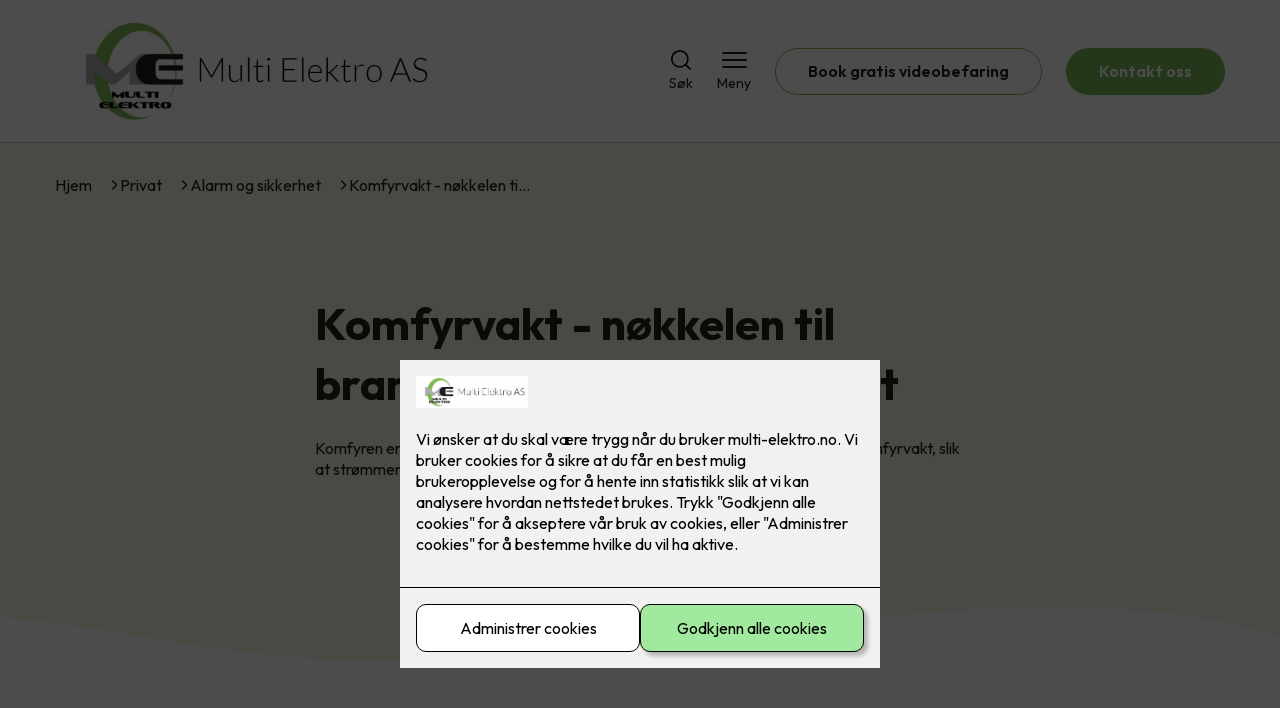

--- FILE ---
content_type: text/html; charset=utf-8
request_url: https://www.multi-elektro.no/privat/sikkerhet/komfyrvakt
body_size: 23523
content:

        <!DOCTYPE html>
        <html lang="no">
            <head>
                <title>Komfyrvakt - nøkkelen til brannsikkerhet på kjøkkenet - Multi Elektro AS - din elektriker i Flakstad</title>
                <link rel="preconnect" href="https://res.cloudinary.com">
                <link rel="canonical" href="https://www.elkonor.no/privat/sikkerhet/komfyrvakt">
                <meta name="viewport"  content="width=device-width, initial-scale=1"><meta name="description"  content="Komfyren er en av husets største brannkilder. Derfor er det påbudt å montere komfyrvakt, slik at strømmen kuttes før en farlig situasjon oppstår."><meta  property="og:title" content="Komfyrvakt - nøkkelen til brannsikkerhet på kjøkkenet"><meta  property="og:description" content="Komfyren er en av husets største brannkilder. Derfor er det påbudt å montere komfyrvakt, slik at strømmen kuttes før en farlig situasjon oppstår."><meta name="twitter:title"  content="Komfyrvakt - nøkkelen til brannsikkerhet på kjøkkenet"><meta name="twitter:description"  content="Komfyren er en av husets største brannkilder. Derfor er det påbudt å montere komfyrvakt, slik at strømmen kuttes før en farlig situasjon oppstår."><meta  property="og:image:width" content="1200"><meta  property="og:image:height" content="630"><meta  property="og:image" content="https://res.cloudinary.com/rubics/image/upload/w_1200,h_630,c_fill/f_auto/671f556aa139b6ae26be2ab7-wally%20croppet.jpg"><meta  property="og:image:width" content="1200"><meta  property="og:image:height" content="630"><meta  property="og:image" content="https://res.cloudinary.com/rubics/image/upload/w_1200,h_630,c_fill/f_auto/671f556aa139b6ae26be2ab7-wally%20croppet.jpg"><meta name="twitter:image"  content="https://res.cloudinary.com/rubics/image/upload/w_1920,h_1080,c_fill/f_auto/671f556aa139b6ae26be2ab7-wally%20croppet.jpg">
                <link rel="preconnect" href="https://fonts.gstatic.com" crossorigin /><link rel="preload" as="style" href="https://fonts.googleapis.com/css2?family=Outfit:wght@400;600;700&display=swap" /><link rel="stylesheet" href="https://fonts.googleapis.com/css2?family=Outfit:wght@400;600;700&display=swap" media="print" onload="this.media='all'" />
                
                
                <link rel="shortcut icon"type="image/x-icon" href="https://res.cloudinary.com/rubics/image/upload/w_32,h_32,c_pad/zt8jrfatpbdwqwmrj0r9.png">
                <script src="/js/app.2f1fdc5d8e5d3245b97d.bundle.js" defer></script>
                
                <script>
                  window.dataLayer = window.dataLayer || [];
                  function gtag(){dataLayer.push(arguments);}
                  gtag('set', 'ads_data_redaction', true);
                  gtag('consent', 'default', {
                    functionality_storage: "granted",
                    security_storage: "granted",
                    ad_storage: "denied",
                    analytics_storage: "denied",
                    personalization_storage: "denied",
                    ad_user_data: "denied",
                    ad_personalization: "denied",
                    wait_for_update: 10000
                  });
                  document.addEventListener("consents-confirmed", async function(e) {
                    gtag("consent", "update", e.detail.gtm);
                    dataLayer.push({ event: "consents-confirmed", consents: e.detail.gtm });
                  });
                </script>
                <script src="https://cdn.jsdelivr.net/npm/@ludens-reklame/cookie-dialog@1.2.0/dialog.min.js" defer></script>
                
                
                 <!-- Google Tag Manager --> <script>(function(w,d,s,l,i){w[l]=w[l]||[];w[l].push({'gtm.start':new Date().getTime(),event:'gtm.js'});var f=d.getElementsByTagName(s)[0],j=d.createElement(s),dl=l!='dataLayer'?'&l='+l:'';j.async=true;j.src='https://www.googletagmanager.com/gtm.js?id='+i+dl;f.parentNode.insertBefore(j,f);})(window,document,'script','dataLayer','GTM-T5XW8FT');</script> <!-- End Google Tag Manager -->
                <style data-styled="true" data-styled-version="5.3.11">.hNlDMA{-webkit-transition:opacity 0.12s ease-in-out;transition:opacity 0.12s ease-in-out;}/*!sc*/
data-styled.g13[id="sc-dAlyuH"]{content:"hNlDMA,"}/*!sc*/
.oZvhR{border:0;border-radius:50px;background-color:rgba(126,186,86,1);color:rgba(255,255,255,1);cursor:pointer;padding:0 32px;-webkit-transition:all 0.15s ease-in-out;transition:all 0.15s ease-in-out;-webkit-text-decoration:none;text-decoration:none;height:45px;border:1px solid transparent;background-color:#FFFFFF;color:rgba(36,34,20,1);border-color:rgba(126,186,86,1);display:-webkit-inline-box;display:-webkit-inline-flex;display:-ms-inline-flexbox;display:inline-flex;-webkit-align-items:center;-webkit-box-align:center;-ms-flex-align:center;align-items:center;}/*!sc*/
.oZvhR:hover{opacity:0.8;}/*!sc*/
.oZvhR:hover{opacity:1;background-color:rgba(247,246,244,1);color:#242214;}/*!sc*/
.oZvhR:disabled{opacity:0.6;cursor:wait;}/*!sc*/
.fHzFU{border:0;border-radius:50px;background-color:rgba(126,186,86,1);color:rgba(255,255,255,1);cursor:pointer;padding:0 32px;-webkit-transition:all 0.15s ease-in-out;transition:all 0.15s ease-in-out;-webkit-text-decoration:none;text-decoration:none;height:45px;border:1px solid transparent;display:-webkit-inline-box;display:-webkit-inline-flex;display:-ms-inline-flexbox;display:inline-flex;-webkit-align-items:center;-webkit-box-align:center;-ms-flex-align:center;align-items:center;}/*!sc*/
.fHzFU:hover{opacity:0.8;}/*!sc*/
.fHzFU:disabled{opacity:0.6;cursor:wait;}/*!sc*/
.hBqNPs{border:0;border-radius:50px;background-color:rgba(126,186,86,1);color:rgba(255,255,255,1);cursor:pointer;padding:0 32px;-webkit-transition:all 0.15s ease-in-out;transition:all 0.15s ease-in-out;-webkit-text-decoration:none;text-decoration:none;height:45px;border:1px solid transparent;background-color:rgba(125,63,174,1);color:#fff;display:-webkit-inline-box;display:-webkit-inline-flex;display:-ms-inline-flexbox;display:inline-flex;-webkit-align-items:center;-webkit-box-align:center;-ms-flex-align:center;align-items:center;}/*!sc*/
.hBqNPs:hover{opacity:0.8;}/*!sc*/
.hBqNPs:disabled{opacity:0.6;cursor:wait;}/*!sc*/
data-styled.g2622[id="sc-dCZOmM"]{content:"oZvhR,fHzFU,hBqNPs,"}/*!sc*/
.chKzdg{margin:24px 0;}/*!sc*/
@media (min-width:960px){.chKzdg{margin:64px 0;}}/*!sc*/
data-styled.g2627[id="sc-hfvNRh"]{content:"chKzdg,"}/*!sc*/
.kSuRPF{padding:0 16px;}/*!sc*/
@media (min-width:960px){.kSuRPF{padding:0 32px;}}/*!sc*/
data-styled.g2628[id="sc-jysbhu"]{content:"kSuRPF,"}/*!sc*/
.iZeQKY{margin:0 auto;max-width:1170px;}/*!sc*/
.daGDUF{margin:0 auto;max-width:1170px;max-width:650px;}/*!sc*/
data-styled.g2629[id="sc-iWzMLn"]{content:"iZeQKY,daGDUF,"}/*!sc*/
body{margin:0;padding:0;-webkit-font-smoothing:antialiased;background-color:#FFFFFF;color:rgba(36,34,20,1);}/*!sc*/
body,input,select,textarea,button{font-family:'Outfit',sans-serif;font-weight:400;font-size:1rem;line-height:1.35;}/*!sc*/
.b1{font-family:'Outfit',sans-serif;font-weight:400;font-size:1rem;line-height:1.35;}/*!sc*/
.b2{font-family:'Outfit',sans-serif;font-weight:400;font-size:1.125rem;line-height:1.35;}/*!sc*/
.b3{font-family:'Outfit',sans-serif;font-weight:600;font-size:1rem;line-height:1.25;}/*!sc*/
p,h1,h2,h3,h4,h5,h6,.vspace{margin:0 0 16px;}/*!sc*/
.vspace-top{margin-top:16px;}/*!sc*/
.vspace-top-s{margin-top:24px;}/*!sc*/
p + h1,p + h2,p + h3,p + h4,p + h5,p + h6{margin-top:32px;}/*!sc*/
h1,.h1{font-family:'Outfit',sans-serif;font-weight:700;font-size:1.75rem;line-height:1.35;}/*!sc*/
@media (min-width:960px){h1,.h1{font-size:2.813rem;}}/*!sc*/
@media (min-width:960px){h1,.h1{font-size:2.813rem;}}/*!sc*/
h2,.h2{font-family:'Outfit',sans-serif;font-weight:600;font-size:1.5rem;line-height:1.35;}/*!sc*/
@media (min-width:960px){h2,.h2{font-size:2rem;}}/*!sc*/
@media (min-width:960px){h2,.h2{font-size:2rem;}}/*!sc*/
h3,.h3{font-family:'Outfit',sans-serif;font-weight:600;font-size:1.375rem;line-height:1.35;}/*!sc*/
@media (min-width:960px){h3,.h3{font-size:1.563rem;}}/*!sc*/
@media (min-width:960px){h3,.h3{font-size:1.563rem;}}/*!sc*/
h4,.h4{font-family:'Outfit',sans-serif;font-weight:600;font-size:1.125rem;line-height:1.35;}/*!sc*/
@media (min-width:960px){h4,.h4{font-size:1.438rem;}}/*!sc*/
@media (min-width:960px){h4,.h4{font-size:1.438rem;}}/*!sc*/
h5,.h5{font-family:'Outfit',sans-serif;font-weight:600;font-size:1.125rem;line-height:1.35;}/*!sc*/
@media (min-width:960px){h5,.h5{font-size:1.25rem;}}/*!sc*/
h6,.h6{font-family:'Outfit',sans-serif;font-weight:600;font-size:1rem;line-height:1.35;}/*!sc*/
a{color:rgba(36,34,20,1);}/*!sc*/
ol,ul{margin-top:0;margin-bottom:16px;padding-left:1em;}/*!sc*/
ol ul,ul ul,ol ol,ul ol{padding-left:2em;margin-top:8px;}/*!sc*/
li:not(:last-child){margin-bottom:8px;}/*!sc*/
label{font-family:'Outfit',sans-serif;font-weight:600;font-size:1rem;line-height:1.35;}/*!sc*/
input,textarea,select{box-sizing:border-box;border-radius:8px;border:1px solid #747474;padding-left:16px;}/*!sc*/
input[type='radio'],input[type='checkbox']{height:auto;}/*!sc*/
input,select{height:45px;}/*!sc*/
textarea{height:117px;padding-top:8px;}/*!sc*/
.fill-primary{fill:rgba(126,186,86,1);}/*!sc*/
.fill-secondary{fill:rgba(125,63,174,1);}/*!sc*/
.fill-primary-variant{fill:rgba(243,252,226,1);}/*!sc*/
.fill-secondary-variant{fill:#F9F5FF;}/*!sc*/
.fill-tertiary{fill:rgba(0,45,0,1);}/*!sc*/
.fill-quaternary{fill:#9ACA3C;}/*!sc*/
.outline-quaternary{stroke:#9ACA3C;}/*!sc*/
.fill-quinary{fill:rgba(243,252,226,1);}/*!sc*/
.fill-surface{fill:rgba(247,246,244,1);}/*!sc*/
.fill-background{fill:#FFFFFF;}/*!sc*/
@media (min-width:960px){.mobile{display:none!important;}}/*!sc*/
.desktop{display:none;}/*!sc*/
@media (min-width:960px){.desktop{display:revert;}}/*!sc*/
.modal-wrapper{width:100%;padding:0 32px;}/*!sc*/
@media (min-width:960px){.modal-wrapper{width:auto;}}/*!sc*/
.red{color:rgba(169,46,0,1);}/*!sc*/
.green{color:rgba(107,190,87,1);}/*!sc*/
div:has(> .vs):has(+ div > .button-component) > .vs{margin-bottom:0;}/*!sc*/
div:has(.button-component) + div > .vs{margin-top:0;}/*!sc*/
data-styled.g2639[id="sc-global-kANaqN1"]{content:"sc-global-kANaqN1,"}/*!sc*/
.gWKSqX > *:last-child{margin-bottom:0;}/*!sc*/
data-styled.g2643[id="sc-iAIuDW"]{content:"gWKSqX,"}/*!sc*/
.gHSSHz img{width:100%;border-radius:8px;}/*!sc*/
.gHSSHz p{font-style:italic;margin-top:8px;}/*!sc*/
data-styled.g2644[id="sc-fdNikT"]{content:"gHSSHz,"}/*!sc*/
.gxvzAx{display:-webkit-box;display:-webkit-flex;display:-ms-flexbox;display:flex;gap:16px;-webkit-box-pack:center;-webkit-justify-content:center;-ms-flex-pack:center;justify-content:center;-webkit-flex-direction:row;-ms-flex-direction:row;flex-direction:row;margin-top:24px;}/*!sc*/
@media all and (min-width:960px){.gxvzAx{-webkit-flex-direction:row;-ms-flex-direction:row;flex-direction:row;}}/*!sc*/
data-styled.g2653[id="sc-hjrkZx"]{content:"gxvzAx,"}/*!sc*/
.lcRbaf{background-color:rgba(247,246,244,1);color:#242214;padding:1px;text-align:center;border-radius:0;}/*!sc*/
.kuhRLM{background-color:rgba(243,252,226,1);color:rgba(36,34,20,1);padding:1px;text-align:center;border-radius:0;}/*!sc*/
data-styled.g2654[id="sc-kHkzUk"]{content:"lcRbaf,kuhRLM,"}/*!sc*/
.bwJMqa{display:-webkit-box;display:-webkit-flex;display:-ms-flexbox;display:flex;-webkit-align-items:center;-webkit-box-align:center;-ms-flex-align:center;align-items:center;-webkit-box-pack:center;-webkit-justify-content:center;-ms-flex-pack:center;justify-content:center;-webkit-flex-direction:column;-ms-flex-direction:column;flex-direction:column;border:0;background-color:#FFFFFF;cursor:pointer;-webkit-transition:background-color 0.15s ease-in-out,color 0.15s ease-in-out;transition:background-color 0.15s ease-in-out,color 0.15s ease-in-out;padding:0;}/*!sc*/
@media all and (min-width:960px){.bwJMqa{border-radius:8px;}}/*!sc*/
.bwJMqa .label{display:none;color:rgba(36,34,20,1);-webkit-transition:background-color 0.15s ease-in-out,color 0.15s ease-in-out;transition:background-color 0.15s ease-in-out,color 0.15s ease-in-out;font-size:14px;font-weight:400;margin-top:4px;}/*!sc*/
@media all and (min-width:960px){.bwJMqa .label{display:block;}}/*!sc*/
data-styled.g2657[id="sc-kpMPbt"]{content:"bwJMqa,"}/*!sc*/
.bmfUHn{border:0;width:25px;height:20px;position:relative;-webkit-transform:rotate(0deg);-ms-transform:rotate(0deg);transform:rotate(0deg);-webkit-transition:all 0.15s ease-in-out;transition:all 0.15s ease-in-out;cursor:pointer;display:-webkit-box;display:-webkit-flex;display:-ms-flexbox;display:flex;}/*!sc*/
.bmfUHn span{display:block;position:absolute;height:2px;width:100%;background:rgba(36,34,20,1);opacity:1;left:0;border-radius:2px;-webkit-transform:rotate(0deg);-ms-transform:rotate(0deg);transform:rotate(0deg);-webkit-transition:0.15s ease-in-out;transition:0.15s ease-in-out;}/*!sc*/
.bmfUHn span:nth-child(1){top:2px;}/*!sc*/
.bmfUHn span:nth-child(2),.bmfUHn span:nth-child(3){top:9px;}/*!sc*/
.bmfUHn span:nth-child(4){top:16px;}/*!sc*/
data-styled.g2658[id="sc-cykuxk"]{content:"bmfUHn,"}/*!sc*/
.hIKBGk{display:-webkit-box;display:-webkit-flex;display:-ms-flexbox;display:flex;height:40px;max-height:100%;max-width:100%;}/*!sc*/
.hIKBGk img{max-width:100%;width:auto;height:40px;object-fit:contain;}/*!sc*/
@media all and (min-width:960px){.hIKBGk{height:110px;}.hIKBGk img{height:110px;}}/*!sc*/
data-styled.g2659[id="sc-EjzsD"]{content:"hIKBGk,"}/*!sc*/
.gDhlTI{display:-webkit-box;display:-webkit-flex;display:-ms-flexbox;display:flex;-webkit-align-items:center;-webkit-box-align:center;-ms-flex-align:center;align-items:center;-webkit-flex-direction:column;-ms-flex-direction:column;flex-direction:column;-webkit-text-decoration:none;text-decoration:none;padding:0;margin:0;border:0;background-color:transparent;cursor:pointer;color:rgba(36,34,20,1);}/*!sc*/
.gDhlTI svg{height:20px;width:20px;-webkit-transition:all 0.15s ease-in-out;transition:all 0.15s ease-in-out;}/*!sc*/
.gDhlTI .label{font-size:12px;font-weight:400;margin-top:4px;}/*!sc*/
@media all and (min-width:960px){.gDhlTI .label{font-size:14px;}}/*!sc*/
data-styled.g2663[id="sc-ebWgmc"]{content:"gDhlTI,"}/*!sc*/
.khCLYP{background:#FFFFFF;color:rgba(36,34,20,1);padding:16px 0;border-bottom:1px solid rgba(0,0,0,0.25);position:relative;z-index:10;}/*!sc*/
@media all and (min-width:960px){.khCLYP{padding:16px 0;}}/*!sc*/
data-styled.g2664[id="sc-dA-dRPV"]{content:"khCLYP,"}/*!sc*/
.knAqIL{display:-webkit-box;display:-webkit-flex;display:-ms-flexbox;display:flex;-webkit-align-items:center;-webkit-box-align:center;-ms-flex-align:center;align-items:center;-webkit-box-pack:justify;-webkit-justify-content:space-between;-ms-flex-pack:justify;justify-content:space-between;}/*!sc*/
data-styled.g2665[id="sc-fTafgi"]{content:"knAqIL,"}/*!sc*/
.jhpbst.header-button{margin-left:0;}/*!sc*/
.jhpbst.header-button--mobile{display:block;}/*!sc*/
@media all and (min-width:960px){.jhpbst.header-button--mobile{display:none;}}/*!sc*/
.jhpbst.header-button--desktop{display:none;}/*!sc*/
@media all and (min-width:960px){.jhpbst.header-button--desktop{display:block;}}/*!sc*/
@media all and (min-width:960px){.jhpbst.header-button{margin-left:24px;}}/*!sc*/
data-styled.g2666[id="sc-frhQKb"]{content:"jhpbst,"}/*!sc*/
.bXSOwo{display:-webkit-box;display:-webkit-flex;display:-ms-flexbox;display:flex;-webkit-align-items:center;-webkit-box-align:center;-ms-flex-align:center;align-items:center;}/*!sc*/
.bXSOwo ul{display:-webkit-box;display:-webkit-flex;display:-ms-flexbox;display:flex;list-style:none;padding:0;margin:0;-webkit-align-items:center;-webkit-box-align:center;-ms-flex-align:center;align-items:center;}/*!sc*/
.bXSOwo ul li{position:relative;margin-bottom:0;}/*!sc*/
.bXSOwo ul li:not(:first-child){margin-left:24px;}/*!sc*/
.bXSOwo ul li.header-action--desktop{display:none;}/*!sc*/
@media all and (min-width:960px){.bXSOwo ul li.header-action--desktop{display:block;}}/*!sc*/
data-styled.g2667[id="sc-hirKnY"]{content:"bXSOwo,"}/*!sc*/
.bPsumQ{display:block;padding-top:16px;}/*!sc*/
@media all and (min-width:960px){.bPsumQ{display:none;}}/*!sc*/
.bPsumQ ul{display:-webkit-box;display:-webkit-flex;display:-ms-flexbox;display:flex;list-style:none;padding:0;margin:0;-webkit-box-pack:end;-webkit-justify-content:flex-end;-ms-flex-pack:end;justify-content:flex-end;gap:24px;}/*!sc*/
.bPsumQ ul li{position:relative;margin-bottom:8px;}/*!sc*/
data-styled.g2674[id="sc-epxwMy"]{content:"bPsumQ,"}/*!sc*/
.dMUCcW{display:grid;grid-template-columns:1fr;grid-gap:16px;}/*!sc*/
@media all and (min-width:960px){.dMUCcW{grid-template-columns:repeat(12,1fr);grid-gap:32px;}}/*!sc*/
@media all and (min-width:960px){.dMUCcW div{grid-column:span 4;}.dMUCcW div:nth-child(3n + 1){grid-column:span 8;grid-row:span 2;}.dMUCcW div:nth-last-child(1):nth-child(3n + 1){grid-column:span 12;grid-row:span 2;}.dMUCcW div:nth-last-child(2):nth-child(3n + 1){grid-column:span 6;grid-row:span 2;}.dMUCcW div:nth-last-child(1):nth-child(3n + 2){grid-column:span 6;grid-row:span 2;}}/*!sc*/
data-styled.g2686[id="sc-tzksR"]{content:"dMUCcW,"}/*!sc*/
.cVmMEP img{display:block;object-fit:cover;width:100%;height:100%;border-radius:8px;}/*!sc*/
data-styled.g2687[id="sc-QEHgm"]{content:"cVmMEP,"}/*!sc*/
.lapswk{font-style:italic;margin-top:24px;}/*!sc*/
data-styled.g2688[id="sc-iJfemf"]{content:"lapswk,"}/*!sc*/
.BEmbh{background-color:rgba(0,45,0,1);}/*!sc*/
data-styled.g2689[id="sc-gWQaNQ"]{content:"BEmbh,"}/*!sc*/
.bCVhAr{padding:16px 0;}/*!sc*/
@media all and (min-width:960px){.bCVhAr{padding:32px 0 64px;}}/*!sc*/
data-styled.g2690[id="sc-dzUOuN"]{content:"bCVhAr,"}/*!sc*/
.fdNSqS{display:-webkit-box;display:-webkit-flex;display:-ms-flexbox;display:flex;-webkit-flex-wrap:wrap;-ms-flex-wrap:wrap;flex-wrap:wrap;}/*!sc*/
data-styled.g2691[id="sc-dJnnlm"]{content:"fdNSqS,"}/*!sc*/
.hXHuX{width:100%;}/*!sc*/
@media all and (min-width:960px){.hXHuX{width:25%;margin:24px 0;}}/*!sc*/
.hXHuX:not(:last-child){margin-bottom:24px;}/*!sc*/
.hXHuX h3{color:rgba(255,255,255,1);margin-bottom:16px;}/*!sc*/
.hXHuX ul{list-style:none;margin:0;padding:0;}/*!sc*/
.hXHuX ul li:not(:last-child){margin-bottom:8px;}/*!sc*/
.hXHuX ul li a{display:-webkit-box;display:-webkit-flex;display:-ms-flexbox;display:flex;-webkit-align-items:center;-webkit-box-align:center;-ms-flex-align:center;align-items:center;color:rgba(255,255,255,1);-webkit-text-decoration:none;text-decoration:none;}/*!sc*/
.hXHuX ul li a:hover{-webkit-text-decoration:underline;text-decoration:underline;}/*!sc*/
.hXHuX ul li a img{width:24px;height:24px;margin-right:8px;}/*!sc*/
data-styled.g2692[id="sc-msaSj"]{content:"hXHuX,"}/*!sc*/
.doAcYS{text-align:center;display:-webkit-box;display:-webkit-flex;display:-ms-flexbox;display:flex;-webkit-box-pack:center;-webkit-justify-content:center;-ms-flex-pack:center;justify-content:center;-webkit-align-items:center;-webkit-box-align:center;-ms-flex-align:center;align-items:center;}/*!sc*/
.doAcYS .hs{width:100%;}/*!sc*/
.doAcYS .text >:last-child{margin:0;}/*!sc*/
.doAcYS > *,.doAcYS a,.doAcYS a:active,.doAcYS a:visited{color:rgba(255,255,255,1);}/*!sc*/
data-styled.g2693[id="sc-iENlKF"]{content:"doAcYS,"}/*!sc*/
.gXJJgE{padding:16px 0;display:-webkit-box;display:-webkit-flex;display:-ms-flexbox;display:flex;-webkit-box-pack:center;-webkit-justify-content:center;-ms-flex-pack:center;justify-content:center;-webkit-align-items:center;-webkit-box-align:center;-ms-flex-align:center;align-items:center;-webkit-flex-direction:column;-ms-flex-direction:column;flex-direction:column;border-top:1px solid rgba(255,255,255,1);}/*!sc*/
@media all and (min-width:960px){.gXJJgE{-webkit-flex-direction:row;-ms-flex-direction:row;flex-direction:row;padding:24px 0;}}/*!sc*/
.gXJJgE .text{margin-left:0;-webkit-flex:1;-ms-flex:1;flex:1;display:-webkit-box;display:-webkit-flex;display:-ms-flexbox;display:flex;-webkit-box-pack:center;-webkit-justify-content:center;-ms-flex-pack:center;justify-content:center;-webkit-transform:translateX(0);-ms-transform:translateX(0);transform:translateX(0);}/*!sc*/
@media all and (min-width:960px){.gXJJgE .text{margin-left:auto;-webkit-transform:translateX(44px);-ms-transform:translateX(44px);transform:translateX(44px);}}/*!sc*/
.gXJJgE img{height:20px;max-width:88px;margin-top:16px;}/*!sc*/
@media all and (min-width:960px){.gXJJgE img{margin-left:auto;margin-top:0;}}/*!sc*/
data-styled.g2694[id="sc-NkRgw"]{content:"gXJJgE,"}/*!sc*/
.fgRVmu{background-color:rgba(243,252,226,1);padding:16px 24px;color:rgba(36,34,20,1);display:-webkit-box;display:-webkit-flex;display:-ms-flexbox;display:flex;-webkit-align-items:center;-webkit-box-align:center;-ms-flex-align:center;align-items:center;text-align:left;width:100% !important;border:0;border-radius:8px;cursor:pointer;}/*!sc*/
.fgRVmu .title{margin-right:16px;}/*!sc*/
.fgRVmu .icon{margin-left:auto;width:15px;height:15px;}/*!sc*/
.fgRVmu svg{fill:rgba(36,34,20,1);width:15px;height:15px;-webkit-transition:-webkit-transform 0.15s ease-in-out;-webkit-transition:transform 0.15s ease-in-out;transition:transform 0.15s ease-in-out;}/*!sc*/
data-styled.g2732[id="sc-hxCXww"]{content:"fgRVmu,"}/*!sc*/
.kpzQOo{background-color:rgba(243,252,226,1);padding:1px 24px 24px 24px;color:rgba(36,34,20,1);display:none;border-bottom-left-radius:8px;border-bottom-right-radius:8px;}/*!sc*/
data-styled.g2733[id="sc-bXBNqe"]{content:"kpzQOo,"}/*!sc*/
.lgAaXx *{margin-bottom:8px;}/*!sc*/
.lgAaXx *:last-child{margin-bottom:0;}/*!sc*/
.lgAaXx a{color:rgba(36,34,20,1);}/*!sc*/
data-styled.g2734[id="sc-clHhpz"]{content:"lgAaXx,"}/*!sc*/
.fmiWLM{background:#FFFFFF;-webkit-text-decoration:none;text-decoration:none;border-radius:8px;box-shadow:0px 20px 80px 0px rgba(0,0,0,0.01),0px 10px 30px 0px rgba(0,0,0,0.02), 0px 8px 10px 0px rgba(0,0,0,0.02),0px 5px 15px 0px rgba(0,0,0,0.05);-webkit-transition:box-shadow 0.12s ease-in-out;transition:box-shadow 0.12s ease-in-out;padding:16px;display:-webkit-box;display:-webkit-flex;display:-ms-flexbox;display:flex;-webkit-flex-direction:column;-ms-flex-direction:column;flex-direction:column;gap:24px;}/*!sc*/
.fmiWLM:hover,.fmiWLM:focus,.fmiWLM:active{box-shadow:0px 0px 20px 0px rgba(0,0,0,0.2),0px 313px 88px 0px rgba(0,0,0,0), 0px 20px 80px 0px rgba(0,0,0,0.01),0px 10px 30px 0px rgba(0,0,0,0.02), 0px 8px 10px 0px rgba(0,0,0,0.02),0px 5px 15px 0px rgba(0,0,0,0.05);}/*!sc*/
.fmiWLM img{width:100%;aspect-ratio:1.4545454545;border-radius:4px;}/*!sc*/
.fmiWLM span.cta{-webkit-text-decoration:underline;text-decoration:underline;display:block;margin-top:auto;}/*!sc*/
.fmiWLM .card-content h3,.fmiWLM .card-content p,.fmiWLM .card-content span{color:rgba(36,34,20,1);}/*!sc*/
.fmiWLM .card-content p{display:-webkit-box;-webkit-line-clamp:7;-webkit-box-orient:vertical;overflow:hidden;margin-bottom:0;}/*!sc*/
data-styled.g2743[id="sc-kqCMjb"]{content:"fmiWLM,"}/*!sc*/
.jiMpgq{display:-webkit-box;display:-webkit-flex;display:-ms-flexbox;display:flex;margin:0 -16rem;-webkit-box-pack:center;-webkit-justify-content:center;-ms-flex-pack:center;justify-content:center;}/*!sc*/
data-styled.g2744[id="sc-dBevJO"]{content:"jiMpgq,"}/*!sc*/
.LZgfS{cursor:pointer;padding:0;border:none;background:rgba(36,34,20,1);margin:0 16px;width:15px;height:15px;border-radius:50%;}/*!sc*/
.bXwDpq{cursor:pointer;padding:0;border:none;background:#C6C6C6;margin:0 16px;width:15px;height:15px;border-radius:50%;}/*!sc*/
data-styled.g2745[id="sc-eUgRnJ"]{content:"LZgfS,bXwDpq,"}/*!sc*/
.hTMQCu{background:rgba(247,246,244,1);padding:32px 0;}/*!sc*/
.hTMQCu h2{text-align:center;margin-bottom:48px;color:#242214;}/*!sc*/
@media (min-width:960px){.hTMQCu{padding:64px 0;}}/*!sc*/
data-styled.g2746[id="sc-juekns"]{content:"hTMQCu,"}/*!sc*/
.kSIclD{display:grid;grid-template-columns:1fr;-webkit-align-items:stretch;-webkit-box-align:stretch;-ms-flex-align:stretch;align-items:stretch;-webkit-box-pack:center;-webkit-justify-content:center;-ms-flex-pack:center;justify-content:center;width:100%;}/*!sc*/
.kSIclD > button{display:none;}/*!sc*/
.kSIclD > :nth-last-child(2){display:none;}/*!sc*/
.kSIclD > :nth-last-child(3){display:none;}/*!sc*/
@media (max-width:750px){.kSIclD{grid-template-columns:40px 1fr 40px;}.kSIclD > button{display:-webkit-box;display:-webkit-flex;display:-ms-flexbox;display:flex;}}/*!sc*/
@media (min-width:750px) and (max-width:1190px){.kSIclD{gap:32px;grid-template-columns:repeat(2,1fr);grid-template-columns:40px repeat(2,1fr) 40px;}.kSIclD > :nth-last-child(3){display:-webkit-box;display:-webkit-flex;display:-ms-flexbox;display:flex;}.kSIclD > button{display:-webkit-box;display:-webkit-flex;display:-ms-flexbox;display:flex;}}/*!sc*/
@media (min-width:1191px){.kSIclD{gap:32px;grid-template-columns:repeat(2,1fr);grid-template-columns:repeat(3,1fr);grid-template-columns:40px repeat(3,1fr) 40px;}.kSIclD > :nth-last-child(2){display:-webkit-box;display:-webkit-flex;display:-ms-flexbox;display:flex;}.kSIclD > :nth-last-child(3){display:-webkit-box;display:-webkit-flex;display:-ms-flexbox;display:flex;}.kSIclD > button{display:-webkit-box;display:-webkit-flex;display:-ms-flexbox;display:flex;}}/*!sc*/
data-styled.g2747[id="sc-dfvqKH"]{content:"kSIclD,"}/*!sc*/
.imqpjI{display:none;-webkit-box-pack:center;-webkit-justify-content:center;-ms-flex-pack:center;justify-content:center;margin-top:48px;display:-webkit-box;display:-webkit-flex;display:-ms-flexbox;display:flex;}/*!sc*/
@media (max-width:1190px){.imqpjI{display:-webkit-box;display:-webkit-flex;display:-ms-flexbox;display:flex;}}/*!sc*/
@media (max-width:750px){.imqpjI{display:-webkit-box;display:-webkit-flex;display:-ms-flexbox;display:flex;}}/*!sc*/
data-styled.g2748[id="sc-hFsJKq"]{content:"imqpjI,"}/*!sc*/
.cnHBea{display:-webkit-box;display:-webkit-flex;display:-ms-flexbox;display:flex;border:none;background:none;-webkit-align-items:center;-webkit-box-align:center;-ms-flex-align:center;align-items:center;-webkit-box-pack:center;-webkit-justify-content:center;-ms-flex-pack:center;justify-content:center;margin:0;cursor:pointer;}/*!sc*/
.cnHBea .left{-webkit-transform:rotate(135deg);-ms-transform:rotate(135deg);transform:rotate(135deg);}/*!sc*/
.cnHBea .right{-webkit-transform:rotate(-45deg);-ms-transform:rotate(-45deg);transform:rotate(-45deg);}/*!sc*/
data-styled.g2749[id="sc-iYvfol"]{content:"cnHBea,"}/*!sc*/
.hqPiHe{width:20px;height:20px;border-right:2px solid #242214;border-bottom:2px solid #242214;}/*!sc*/
data-styled.g2750[id="sc-ciWOOY"]{content:"hqPiHe,"}/*!sc*/
.jPcJAo{text-align:center;margin-bottom:24px;}/*!sc*/
@media all and (min-width:960px){.jPcJAo{margin-bottom:48px;}}/*!sc*/
.jPcJAo h2{margin:0;}/*!sc*/
data-styled.g2751[id="sc-falmRb"]{content:"jPcJAo,"}/*!sc*/
.jKXums{display:grid;gap:16px;}/*!sc*/
@media all and (min-width:530px){.jKXums{grid-template-columns:1fr 1fr;}}/*!sc*/
@media all and (min-width:960px){.jKXums{grid-template-columns:1fr 1fr 1fr;gap:32px;}}/*!sc*/
data-styled.g2752[id="sc-jAiFQK"]{content:"jKXums,"}/*!sc*/
.cIAlBm{-webkit-text-decoration:none;text-decoration:none;padding:16px;background-color:#FFFFFF;color:rgba(36,34,20,1);border-radius:8px;-webkit-transition:box-shadow 0.12s ease-in-out;transition:box-shadow 0.12s ease-in-out;box-shadow:0px 20px 80px rgba(0,0,0,0.01),0px 10px 30px rgba(0,0,0,0.02), 0px 8px 10px rgba(0,0,0,0.02),0px 5px 15px rgba(0,0,0,0.05);}/*!sc*/
.cIAlBm:hover,.cIAlBm:focus,.cIAlBm:active{box-shadow:0px 0px 20px rgba(0,0,0,0.2),0px 20px 80px rgba(0,0,0,0.01), 0px 10px 30px rgba(0,0,0,0.02),0px 8px 10px rgba(0,0,0,0.02), 0px 5px 15px rgba(0,0,0,0.05);}/*!sc*/
@media all and (min-width:960px){.cIAlBm{padding:32px;}}/*!sc*/
.cIAlBm img{width:100%;border-radius:4px;}/*!sc*/
.cIAlBm h3{margin-top:8px;}/*!sc*/
@media all and (min-width:960px){.cIAlBm h3{margin-top:16px;}}/*!sc*/
.cIAlBm p{margin-bottom:0;}/*!sc*/
data-styled.g2753[id="sc-iOlixg"]{content:"cIAlBm,"}/*!sc*/
.jNTBik{display:-webkit-box;display:-webkit-flex;display:-ms-flexbox;display:flex;-webkit-align-items:center;-webkit-box-align:center;-ms-flex-align:center;align-items:center;gap:16px;}/*!sc*/
.jNTBik a{color:rgba(36,34,20,1);-webkit-text-decoration:none;text-decoration:none;}/*!sc*/
.jNTBik a:hover{-webkit-text-decoration:underline;text-decoration:underline;}/*!sc*/
.jNTBik span{display:inline-block;}/*!sc*/
.jNTBik span:last-child i{display:none;}/*!sc*/
@media (max-width:960px){.jNTBik{gap:8px;font-size:12px;}}/*!sc*/
data-styled.g2796[id="sc-MjnyT"]{content:"jNTBik,"}/*!sc*/
.hhtSbB{display:-webkit-inline-box;display:-webkit-inline-flex;display:-ms-inline-flexbox;display:inline-flex;margin-left:16px;}/*!sc*/
.hhtSbB svg{width:12px;height:12px;}/*!sc*/
.hhtSbB svg path{fill:rgba(36,34,20,1);}/*!sc*/
@media (max-width:960px){.hhtSbB{margin-left:8px;}.hhtSbB svg{width:8px;height:8px;}}/*!sc*/
data-styled.g2797[id="sc-cYzNJU"]{content:"hhtSbB,"}/*!sc*/
.kIjOcG{padding:32px;position:relative;overflow-x:hidden;min-height:220px;background-color:rgba(243,252,226,1);color:rgba(36,34,20,1);}/*!sc*/
.kIjOcG > *{position:relative;z-index:2;}/*!sc*/
@media (min-width:960px){.kIjOcG{overflow-y:hidden;}}/*!sc*/
.kIjOcG .mobile{display:-webkit-box;display:-webkit-flex;display:-ms-flexbox;display:flex;-webkit-box-pack:center;-webkit-justify-content:center;-ms-flex-pack:center;justify-content:center;margin-top:24px;}/*!sc*/
.kIjOcG .desktop{margin-top:32px;}/*!sc*/
data-styled.g2798[id="sc-dmFhJp"]{content:"kIjOcG,"}/*!sc*/
.dgzGId{display:-webkit-box;display:-webkit-flex;display:-ms-flexbox;display:flex;-webkit-align-items:center;-webkit-box-align:center;-ms-flex-align:center;align-items:center;-webkit-flex-direction:column;-ms-flex-direction:column;flex-direction:column;gap:24px;-webkit-box-pack:center;-webkit-justify-content:center;-ms-flex-pack:center;justify-content:center;}/*!sc*/
@media (min-width:960px){.dgzGId{gap:48px;-webkit-flex-direction:row-reverse;-ms-flex-direction:row-reverse;flex-direction:row-reverse;height:28.2rem;}}/*!sc*/
@media (min-width:960px){.dgzGId{height:350px;}}/*!sc*/
data-styled.g2799[id="sc-eCshAa"]{content:"dgzGId,"}/*!sc*/
.qgAXN{-webkit-flex:1;-ms-flex:1;flex:1;}/*!sc*/
data-styled.g2800[id="sc-eQxBzv"]{content:"qgAXN,"}/*!sc*/
.iNHwib{margin:auto;}/*!sc*/
.iNHwib h2,.iNHwib h3,.iNHwib h4,.iNHwib h5{color:rgba(0,45,0,1);}/*!sc*/
.iNHwib h1,.iNHwib h2,.iNHwib h3{margin-bottom:24px;}/*!sc*/
.iNHwib > *:last-child{margin-bottom:0;}/*!sc*/
@media (min-width:960px){.iNHwib{max-width:650px;}}/*!sc*/
.iNHwib h1,.iNHwib h2,.iNHwib h3{text-align:center;}/*!sc*/
data-styled.g2801[id="sc-beEYvs"]{content:"iNHwib,"}/*!sc*/
.fyEuy{margin-bottom:16px;}/*!sc*/
data-styled.g2804[id="sc-dsRfZY"]{content:"fyEuy,"}/*!sc*/
.izImMG svg{display:block;margin-top:-3px;width:100vw;fill:rgba(243,252,226,1);}/*!sc*/
data-styled.g2810[id="sc-jaXNQG"]{content:"izImMG,"}/*!sc*/
.eLXXQH{display:grid;grid-template-columns:1fr;grid-gap:24px;}/*!sc*/
@media all and (min-width:960px){.eLXXQH{grid-gap:32px;}}/*!sc*/
data-styled.g2811[id="sc-jxFXop"]{content:"eLXXQH,"}/*!sc*/
.jPhfiz{display:-webkit-box;display:-webkit-flex;display:-ms-flexbox;display:flex;-webkit-flex-direction:column;-ms-flex-direction:column;flex-direction:column;-webkit-align-items:center;-webkit-box-align:center;-ms-flex-align:center;align-items:center;gap:32px;}/*!sc*/
@media all and (min-width:960px){.jPhfiz{-webkit-flex-direction:row;-ms-flex-direction:row;flex-direction:row;gap:48px;}}/*!sc*/
data-styled.g2836[id="sc-jJIcHK"]{content:"jPhfiz,"}/*!sc*/
.kBdFDr{-webkit-flex:1;-ms-flex:1;flex:1;}/*!sc*/
.kBdFDr .title{margin-top:0;}/*!sc*/
data-styled.g2837[id="sc-hoZXlt"]{content:"kBdFDr,"}/*!sc*/
.bxwTfB{-webkit-flex:1;-ms-flex:1;flex:1;}/*!sc*/
.bxwTfB img{display:block;width:100%;object-fit:cover;border-radius:8px;}/*!sc*/
data-styled.g2838[id="sc-kMTmgg"]{content:"bxwTfB,"}/*!sc*/
.JDeEX{display:-webkit-box;display:-webkit-flex;display:-ms-flexbox;display:flex;gap:24px;-webkit-flex-direction:column;-ms-flex-direction:column;flex-direction:column;margin-top:24px;}/*!sc*/
.JDeEX button{width:100%;}/*!sc*/
@media all and (min-width:960px){.JDeEX{-webkit-box-pack:start;-webkit-justify-content:flex-start;-ms-flex-pack:start;justify-content:flex-start;-webkit-flex-direction:row;-ms-flex-direction:row;flex-direction:row;}}/*!sc*/
data-styled.g2839[id="sc-iTXAwf"]{content:"JDeEX,"}/*!sc*/
</style>
            </head>
            <body>
                <div id="rubics">
                  <div class="sc-dAlyuH hNlDMA"><div id="header_1" class="component "><div><header class="sc-dA-dRPV khCLYP"><div class="sc-jysbhu kSuRPF hs"><div width="large" class="sc-iWzMLn iZeQKY"><div class="sc-fTafgi knAqIL"><div><a href="/" size="110" class="sc-EjzsD hIKBGk"><img src="https://res.cloudinary.com/rubics/image/upload/h_220/f_auto/y9kkhwyom5p8kx3bhrh8.png" alt="Multi Elektro"/></a></div><div class="sc-hirKnY bXSOwo"><ul><li class="header-action header-action--desktop"><button aria-expanded="false" aria-label="Åpne søk" aria-controls="search" class="sc-ebWgmc gDhlTI"><svg version="1.1" xmlns="http://www.w3.org/2000/svg" x="0" y="0" viewBox="0 0 24 24" style="enable-background:new 0 0 24 24" xml:space="preserve" aria-hidden="true"><path d="m23.6 22.4-4.9-4.9c1.7-2.1 2.6-4.7 2.4-7.5-.2-2.7-1.4-5.2-3.4-7.1S13 .1 10.3.1C7.6.2 5 1.3 3.1 3.2 1.2 5.1.1 7.7 0 10.4s.9 5.3 2.8 7.3c1.8 2 4.4 3.2 7.1 3.4 2.7.2 5.4-.7 7.5-2.4l4.9 4.9c.2.2.4.3.7.3.2 0 .5-.1.7-.3.2-.2.3-.4.3-.7-.2-.1-.3-.4-.4-.5zm-8.2-4.5c-1.4 1-3.1 1.5-4.8 1.5-2.3 0-4.5-.9-6.1-2.5C2.9 15.3 2 13.1 2 10.8c0-1.7.5-3.4 1.5-4.8s2.3-2.5 3.9-3.2c1.6-.7 3.3-.8 5-.5 1.7.3 3.2 1.2 4.4 2.4 1.2 1.2 2 2.8 2.4 4.4.3 1.7.2 3.4-.5 5-.8 1.5-1.9 2.8-3.3 3.8z"></path></svg><span class="label">Søk</span></button></li><li class="header-action"><button aria-expanded="false" aria-label="Åpne meny" aria-controls="menu" class="sc-kpMPbt bwJMqa h6"><div class="sc-cykuxk bmfUHn"><span></span><span></span><span></span><span></span></div><span class="label">Meny</span></button></li><li class="sc-frhQKb jhpbst header-button header-button--desktop"><a href="/book-gratis-videobefaring" class="sc-dCZOmM oZvhR h6">Book gratis videobefaring</a></li><li class="sc-frhQKb jhpbst header-button header-button--desktop"><a href="/kontakt-oss" class="sc-dCZOmM fHzFU h6">Kontakt oss</a></li></ul></div></div></div></div></header><div class="sc-epxwMy bPsumQ"><div class="sc-jysbhu kSuRPF hs"><div width="large" class="sc-iWzMLn iZeQKY"><ul><li><button aria-expanded="false" aria-label="Åpne søk" aria-controls="search" class="sc-ebWgmc gDhlTI"><svg version="1.1" xmlns="http://www.w3.org/2000/svg" x="0" y="0" viewBox="0 0 24 24" style="enable-background:new 0 0 24 24" xml:space="preserve" aria-hidden="true"><path d="m23.6 22.4-4.9-4.9c1.7-2.1 2.6-4.7 2.4-7.5-.2-2.7-1.4-5.2-3.4-7.1S13 .1 10.3.1C7.6.2 5 1.3 3.1 3.2 1.2 5.1.1 7.7 0 10.4s.9 5.3 2.8 7.3c1.8 2 4.4 3.2 7.1 3.4 2.7.2 5.4-.7 7.5-2.4l4.9 4.9c.2.2.4.3.7.3.2 0 .5-.1.7-.3.2-.2.3-.4.3-.7-.2-.1-.3-.4-.4-.5zm-8.2-4.5c-1.4 1-3.1 1.5-4.8 1.5-2.3 0-4.5-.9-6.1-2.5C2.9 15.3 2 13.1 2 10.8c0-1.7.5-3.4 1.5-4.8s2.3-2.5 3.9-3.2c1.6-.7 3.3-.8 5-.5 1.7.3 3.2 1.2 4.4 2.4 1.2 1.2 2 2.8 2.4 4.4.3 1.7.2 3.4-.5 5-.8 1.5-1.9 2.8-3.3 3.8z"></path></svg><span class="label">Søk</span></button></li></ul></div></div></div></div></div><main><div id="hero_1" class="component "><div><div class="sc-dmFhJp kIjOcG"><div width="large" class="sc-iWzMLn iZeQKY"><div class="sc-dsRfZY fyEuy"><div class="sc-MjnyT jNTBik"><span><a href="/">Hjem</a><i class="sc-cYzNJU hhtSbB"><svg xmlns="http://www.w3.org/2000/svg" fill="none" viewBox="0 0 27 28" aria-hidden="true"><path fill="none" d="M9.06221 3.40364c-.31215.31224-.4875.73568-.4875 1.17719 0 .44151.17535.86495.4875 1.17719L17.3042 14l-8.24199 8.242c-.3033.314-.47113.7346-.46734 1.1712.0038.4366.17891.8542.48762 1.1629.30872.3087.72633.4838 1.16291.4876.4366.0038.8572-.164 1.1712-.4673l9.4192-9.4192c.3121-.3122.4875-.7357.4875-1.1772s-.1754-.8649-.4875-1.1772l-9.4192-9.41916c-.3123-.31215-.7357-.4875-1.1772-.4875-.44151 0-.86495.17535-1.17719.4875Z"></path></svg></i></span><span><a href="/privat">Privat</a><i class="sc-cYzNJU hhtSbB"><svg xmlns="http://www.w3.org/2000/svg" fill="none" viewBox="0 0 27 28" aria-hidden="true"><path fill="none" d="M9.06221 3.40364c-.31215.31224-.4875.73568-.4875 1.17719 0 .44151.17535.86495.4875 1.17719L17.3042 14l-8.24199 8.242c-.3033.314-.47113.7346-.46734 1.1712.0038.4366.17891.8542.48762 1.1629.30872.3087.72633.4838 1.16291.4876.4366.0038.8572-.164 1.1712-.4673l9.4192-9.4192c.3121-.3122.4875-.7357.4875-1.1772s-.1754-.8649-.4875-1.1772l-9.4192-9.41916c-.3123-.31215-.7357-.4875-1.1772-.4875-.44151 0-.86495.17535-1.17719.4875Z"></path></svg></i></span><span><a href="/privat/sikkerhet">Alarm og sikkerhet</a><i class="sc-cYzNJU hhtSbB"><svg xmlns="http://www.w3.org/2000/svg" fill="none" viewBox="0 0 27 28" aria-hidden="true"><path fill="none" d="M9.06221 3.40364c-.31215.31224-.4875.73568-.4875 1.17719 0 .44151.17535.86495.4875 1.17719L17.3042 14l-8.24199 8.242c-.3033.314-.47113.7346-.46734 1.1712.0038.4366.17891.8542.48762 1.1629.30872.3087.72633.4838 1.16291.4876.4366.0038.8572-.164 1.1712-.4673l9.4192-9.4192c.3121-.3122.4875-.7357.4875-1.1772s-.1754-.8649-.4875-1.1772l-9.4192-9.41916c-.3123-.31215-.7357-.4875-1.1772-.4875-.44151 0-.86495.17535-1.17719.4875Z"></path></svg></i></span><span><a href="/privat/sikkerhet/komfyrvakt">Komfyrvakt - nøkkelen ti…</a><i class="sc-cYzNJU hhtSbB"><svg xmlns="http://www.w3.org/2000/svg" fill="none" viewBox="0 0 27 28" aria-hidden="true"><path fill="none" d="M9.06221 3.40364c-.31215.31224-.4875.73568-.4875 1.17719 0 .44151.17535.86495.4875 1.17719L17.3042 14l-8.24199 8.242c-.3033.314-.47113.7346-.46734 1.1712.0038.4366.17891.8542.48762 1.1629.30872.3087.72633.4838 1.16291.4876.4366.0038.8572-.164 1.1712-.4673l9.4192-9.4192c.3121-.3122.4875-.7357.4875-1.1772s-.1754-.8649-.4875-1.1772l-9.4192-9.41916c-.3123-.31215-.7357-.4875-1.1772-.4875-.44151 0-.86495.17535-1.17719.4875Z"></path></svg></i></span></div></div></div><div width="medium" class="sc-iWzMLn iZeQKY"><div class="sc-eCshAa dgzGId"><div class="sc-eQxBzv qgAXN"><div class="sc-beEYvs iNHwib text"><h1 style="text-align:left;">Komfyrvakt - nøkkelen til brannsikkerhet på kjøkkenet</h1>
<p style="text-align:left;">Komfyren er en av husets største brannkilder. Derfor er det påbudt å montere komfyrvakt, slik at strømmen kuttes før en farlig situasjon oppstår.</p>
</div></div></div></div></div><div class="sc-jaXNQG izImMG"><svg xmlns="http://www.w3.org/2000/svg" viewBox="0 0 1440 78.525"><path d="M1440,0L0,1.229v27.592c24.316,2.18,48.303,5.042,71.479,8.296,30.086,4.216,59.665,9.063,89.226,13.907,55.57,9.107,111.079,18.203,169.786,23.08,160.417,13.337,319.581-5.948,479.572-25.334,142.766-17.299,286.187-34.677,431.747-29.027,71.38,2.771,143.82,11.73,195.9,31.253.77.287,1.53.576,2.29.868V0Z"></path></svg></div></div></div><div id="article_1" class="component rich"><div><div><div id="a520c5d4-e8e8-47f8-9647-73db7d4e5bfe" class="component" data-child-of="article_1"><div><div class="sc-hfvNRh chKzdg vs"><div class="sc-jysbhu kSuRPF hs"><div width="medium" class="sc-iWzMLn iZeQKY"><div class="sc-fdNikT gHSSHz"><img src="https://res.cloudinary.com/rubics/image/upload/w_1920/f_auto/673c9f43abca8431615adfef-Wally%20toppbilde.jpg" alt="Moderne kjøkken med en kjele på platetoppen, med komfyrvakt på veggen" loading="lazy"/><p>Brannfarlige situasjoner kan fort oppstå når man lager mat. Om man glemmer å slå av platen, eller om det blir for varmt, er det viktig å ha en hjelper som sier ifra. Her ser du komfyrvakt mKomfy® Wally 25R - Foto: CTM Lyng.</p></div></div></div></div></div></div><div id="82347b73-dcc0-4325-8587-c2b0c4c10395" class="component" data-child-of="article_1"><div><div class="sc-hfvNRh chKzdg vs"><div class="sc-jysbhu kSuRPF hs"><div width="small" class="sc-iWzMLn daGDUF"><div class="sc-iAIuDW gWKSqX"><h2>Hva er en komfyrvakt?</h2>
<p>Komfyrvakt er en smart enhet som er laget for å overvåke kokeplatene og ovnen for potensielle brannfarer. Den er utstyrt med sensorer som registrerer unormal varme, røyk eller andre tegn på potensiell fare.&nbsp;</p>
<p>Når den oppdager en brannfarlig situasjon, utløses komfyrvakten umiddelbart og kutter strømmen til komfyren, og dermed forhindrer den potensielle brannen fra å spre seg.</p>
<p></p>
<h2>Hvorfor er komfyrvakt så viktig?</h2>
<p><span style="color: rgb(0,0,0);"><strong>Brannforebyggende:</strong></span><span style="color: rgb(65,168,95);"><strong> </strong></span>Kjøkkenet er et utsatt område i hjemmet, og det kan lett oppstå brann om man ikke passer på. En glemt gryte, overopphetet olje eller en elektrisk feil kan gi katastrofale konsekvenser. Komfyrvakten fungerer som et ekstra sett med øyne og ører, og den varsler raskt om det oppstår potensielle brannfarer.</p>
<p><span style="color: rgb(0,0,0);"><strong>Sikkerhet:</strong></span> Å ha en komfyrvakt installert gir deg ekstra sikkerhet og trygghet. Den smarte enheten sørger for at kjøkkenet er sikkert, om man er distrahert eller glemmer å slå av komfyren.</p>
<p><span style="color: rgb(0,0,0);"><strong>Forsikringsfordeler:</strong></span><span style="color: rgb(65,168,95);"> </span>Noen forsikringsselskaper gir rabatt til husstander med installert komfyrvakt, fordi man har en proaktiv tilnærming til brannsikkerhet. Dette kan gi deg reduserte forsikringskostnader og ytterligere økonomiske fordeler.</p>
<p></p>
</div></div></div></div></div></div><div id="db5fba89-53bd-45e8-b988-3c565eefd026" class="component" data-child-of="article_1"><div><div class="sc-hfvNRh chKzdg vs"><div class="sc-jysbhu kSuRPF hs"><div class="sc-iWzMLn iZeQKY"><div class="sc-jJIcHK jPhfiz"><div class="sc-kMTmgg bxwTfB"><img src="https://res.cloudinary.com/rubics/image/upload/w_1376/f_auto/673c9f43abca8431615adff2-Wally%205.jpg" alt="En Wally Komfyrvakt montert på vegg i moderne kjøkken"/></div><div class="sc-hoZXlt kBdFDr"><h2 class="title">mKomfy® Wally</h2><div class="text"><p>Komfyrvakten mKomfy® Wally fra kvalitetsmerkevaren CTM Lyng er utviklet for å redusere eventuelle branntilfeller i forbindelse med matlaging.&nbsp;</p>
<p>Den er liten og nett, med en sensor som kun er <strong>81 mm</strong> lang. Den har et tredobbelt sikkerhetssystem i form av timerfunksjon, vakt for overtemperatur og tampersikring som forhindrer bruk hvis sensoren fjernes.</p>
<p>Wally er en Klasse B komfyrvakt og reagerer ikke på flammer eller røyk, og er avhengig av fri sikt fra sensor til platetopp for å kunne detektere varme.&nbsp;</p>
<p>Den vil derfor ikke kunne forhindre brann om platetoppen dekkes til med brennbare materialer, som papp og aviser, eller om disse tar fyr i nærheten av platetoppen.&nbsp;</p>
<p>mKomfy® Wally er monteringsvennlig, den installeres raskt og enkelt mellom 45–70 cm over platetoppen. Komfyrvakten kommer i flere farger for at den skal kunne passe best mulig inn på alle typer kjøkken.<br><br></p>
</div><div class="sc-iTXAwf JDeEX"><a href="/produkt/komfyrvakt-mtradlos-sensor" class="sc-dCZOmM fHzFU h6">Kjøp komfyrvakt her</a></div></div></div></div></div></div></div></div><div id="ff8d6ff6-7f54-4e2e-8aeb-1ec78789906c" class="component" data-child-of="article_1"><div><div class="sc-kHkzUk lcRbaf"><div class="sc-hfvNRh chKzdg vs"><div class="sc-jysbhu kSuRPF hs"><div width="small" class="sc-iWzMLn daGDUF"><div><h2 style="text-align:left;">Elektrisk anlegg er en hyppig brannårsak</h2>
<p style="text-align:left;">Brorparten av norske boligbranner har sitt utspring i det elektriske anlegget, og veldig ofte er komfyren synderen. Faktisk skriver <a href="https://www.sikkerhverdag.no/brann/forebygge-brann/dette-bor-du-vite-om-komfyrvakt/" target="_blank">Sikker Hverdag</a>  at nesten halvparten av brann- og redningsvesenets utrykninger til boliger de siste årene har vært til branner og branntilløp på komfyren, der tørrkoking er på topp.</p>
<p style="text-align:left;"></p>
<h2 style="text-align:left;">Branner på natten tar flest liv</h2>
<p style="text-align:left;">De aller fleste komfyrbranner forekommer på dagtid, men de brannene som oppstår i løpet av natten tar flest menneskeliv. Rusmidler og alkoholbruk er dessverre ofte en årsak til at man går og legger seg uten å skru av komfyren, eller at den blir glemt.</p>
<p style="text-align:left;"></p>
<p style="text-align:left;"></p>
</div></div></div></div></div></div></div><div id="78f82dae-728a-4c14-a199-5ecd51f3dc41" class="component" data-child-of="article_1"><div><div class="sc-hfvNRh chKzdg vs"><div class="sc-jysbhu kSuRPF hs"><div width="medium" class="sc-iWzMLn iZeQKY"><div class="sc-tzksR dMUCcW"><div class="sc-QEHgm cVmMEP"><img src="https://res.cloudinary.com/rubics/image/upload/w_1920/f_auto/673c9e45708759a8b66602dd-Wally%20sort.jpg" alt="En Wally komfyrvakt montert på vegg i moderne kjøkken"/></div><div class="sc-QEHgm cVmMEP"><img src="https://res.cloudinary.com/rubics/image/upload/w_1920/f_auto/673c9f43708759a8b6661e1e-Wally%204.jpg" alt="Bilde av forskjellige kjøkken med en komfyrvakt montert på vegg"/></div></div><p class="sc-iJfemf lapswk">Med ulike farger glir komfyrvakten mKomfy® Wally 25R sømløst inn i ditt kjøkkeninteriør. Velg mellom hvit, sort eller aluminium.</p></div></div></div></div></div><div id="0be1c124-b45d-48b2-893c-f63c1b2e0b06" class="component" data-child-of="article_1"><div><div class="sc-hfvNRh chKzdg vs"><div class="sc-jysbhu kSuRPF hs"><div width="small" class="sc-iWzMLn daGDUF"><div class="sc-iAIuDW gWKSqX"><h2>Slik virker komfyrvakten</h2>
<p>En komfyrvakt overvåker kokeplatene og utløser en alarm hvis den oppdager fare for brann, som for eksempel overoppheting, røykutvikling eller tilstedeværelsen av objekter som ikke hører hjemme på komfyren. Funksjonene kan variere ut i fra hvor avansert modellen din er.&nbsp;</p>
<p>Når en fare oppdages, slår komfyrvakten strømmen automatisk av, og et alarmsignal varsler deg om situasjonen. Dersom ingen reagerer på denne alarmen vil strømmen etter kort tid kuttes, slik at man unngå at det begynner å brenne.</p>
<p>Moderne komfyrvakter består typisk av en batteridrevet, trådløs sensor, som kommuniserer med en strømbryter bak komfyren eller i sikringsskapet. Bryteren kutter strømmen til komfyr/platetopp når sensoren gir beskjed om for høye temperaturer i kokesonen.&nbsp;</p>
<p>Sensoren kan vanligvis monteres flere steder, som under ventilatorhetten, på veggen over kokeplatene eller i taket.</p>
</div></div></div></div></div></div><div id="7b55bd71-9e3b-4d95-a547-9dcff2368521" class="component" data-child-of="article_1"><div><div class="sc-hfvNRh chKzdg vs"><div class="sc-jysbhu kSuRPF hs"><div class="sc-iWzMLn iZeQKY"><div class="sc-jJIcHK jPhfiz"><div class="sc-kMTmgg bxwTfB"><img src="https://res.cloudinary.com/rubics/image/upload/w_1376/f_auto/tyhzfgzarq9bi684kq8e.jpg" alt="moderne kjøkken med nydelig utsikt til hagen"/></div><div class="sc-hoZXlt kBdFDr"><h2 class="title">Komfyrvakt er påbudt for nye anlegg</h2><div class="text"><p>I 2010 kom kravet om at alle nye installasjoner av komfyrer/platetopper skal ha montert komfyrvakt. Med nye installasjoner menes nybygg eller oppussing der det legges opp en ny kurs til komfyren. Kravet gjelder både for husstander og fritidsboliger.</p>
<p></p>
<p>Har du et eldre kjøkken er det med andre ord ikke påbudt med ettermontering av komfyrvakt, men det er likevel sterkt anbefalt. Har du gasskomfyr er det påbudt med flammevakt, som stenger av gassen dersom flammen slukkes.</p>
</div><div class="sc-iTXAwf JDeEX"><a href="/produkt/komfyrvakt-mtradlos-sensor" class="sc-dCZOmM fHzFU h6">Kjøp komfyrvakt her</a></div></div></div></div></div></div></div></div><div id="e889b5c9-2d63-49c0-a69c-69718bf8779f" class="component" data-child-of="article_1"><div><div class="sc-hfvNRh chKzdg vs"><div class="sc-jysbhu kSuRPF hs"><div width="small" class="sc-iWzMLn daGDUF"><div class="sc-jxFXop eLXXQH"><div><button type="button" aria-controls="ec-0" class="sc-hxCXww fgRVmu"><span class="title h5">Internasjonal norm for komfyrvakter</span><span class="icon"><svg viewBox="0 0 15 15" fill="none" xmlns="http://www.w3.org/2000/svg" aria-hidden="true"><path d="M13.125 5.625H9.375V1.875C9.375 1.37772 9.17746 0.900806 8.82582 0.549175C8.47419 0.197544 7.99728 0 7.5 0C7.00272 0 6.52581 0.197544 6.17418 0.549175C5.82254 0.900806 5.625 1.37772 5.625 1.875V5.625H1.875C1.37772 5.625 0.900806 5.82254 0.549175 6.17418C0.197544 6.52581 0 7.00272 0 7.5C0 7.99728 0.197544 8.47419 0.549175 8.82582C0.900806 9.17746 1.37772 9.375 1.875 9.375H5.625V13.125C5.625 13.6223 5.82254 14.0992 6.17418 14.4508C6.52581 14.8025 7.00272 15 7.5 15C7.99728 15 8.47419 14.8025 8.82582 14.4508C9.17746 14.0992 9.375 13.6223 9.375 13.125V9.375H13.125C13.6223 9.375 14.0992 9.17746 14.4508 8.82582C14.8025 8.47419 15 7.99728 15 7.5C15 7.00272 14.8025 6.52581 14.4508 6.17418C14.0992 5.82254 13.6223 5.625 13.125 5.625Z"></path></svg></span></button><div id="ec-0" class="sc-bXBNqe kpzQOo"><div class="sc-clHhpz lgAaXx"><p>For å sikre at komfyrvaktene på markedet har tilfredstillende er det blitt utviklet en felles, internasjonal norm kalt NEK EN 50615. Hvis din komfyrvakt ikke er merket med dette bør den byttes.</p>
</div></div></div><div><button type="button" aria-controls="ec-1" class="sc-hxCXww fgRVmu"><span class="title h5">Rabatt på forsikringen</span><span class="icon"><svg viewBox="0 0 15 15" fill="none" xmlns="http://www.w3.org/2000/svg" aria-hidden="true"><path d="M13.125 5.625H9.375V1.875C9.375 1.37772 9.17746 0.900806 8.82582 0.549175C8.47419 0.197544 7.99728 0 7.5 0C7.00272 0 6.52581 0.197544 6.17418 0.549175C5.82254 0.900806 5.625 1.37772 5.625 1.875V5.625H1.875C1.37772 5.625 0.900806 5.82254 0.549175 6.17418C0.197544 6.52581 0 7.00272 0 7.5C0 7.99728 0.197544 8.47419 0.549175 8.82582C0.900806 9.17746 1.37772 9.375 1.875 9.375H5.625V13.125C5.625 13.6223 5.82254 14.0992 6.17418 14.4508C6.52581 14.8025 7.00272 15 7.5 15C7.99728 15 8.47419 14.8025 8.82582 14.4508C9.17746 14.0992 9.375 13.6223 9.375 13.125V9.375H13.125C13.6223 9.375 14.0992 9.17746 14.4508 8.82582C14.8025 8.47419 15 7.99728 15 7.5C15 7.00272 14.8025 6.52581 14.4508 6.17418C14.0992 5.82254 13.6223 5.625 13.125 5.625Z"></path></svg></span></button><div id="ec-1" class="sc-bXBNqe kpzQOo"><div class="sc-clHhpz lgAaXx"><p>Noen forsikringsselskaper gir deg rabatt på forsikringspremien din dersom det er montert en <a href="https://www.fgsikring.no/brann/komfyrvakt/fg/" target="_self">FG-godkjent komfyrvakt</a>. Hør med forsikringselskapet ditt for å finne ut om dette gjelder for deg.</p>
</div></div></div></div></div></div></div></div></div><div id="7f85ba17-470c-4846-88dd-a7c3f34c6710" class="component" data-child-of="article_1"><div><div class="sc-hfvNRh chKzdg vs"><div class="sc-jysbhu kSuRPF hs"><div width="small" class="sc-iWzMLn daGDUF"><div class="sc-iAIuDW gWKSqX"><h2>Vær på den sikre siden</h2>
<p>Som en integrert del av moderne kjøkken, gir komfyrvakten en tryggere hverdag for alle. Så hvorfor ta sjanser? Kontakt våre dyktige faglærte elektrikere om komfyrvakt i dag.</p>
</div></div></div></div></div></div><div id="c79bc0c5-4720-4230-836b-b325623ac681" class="component" data-child-of="article_1"><div><div class="sc-hfvNRh chKzdg vs"><div class="sc-jysbhu kSuRPF hs"><div class="sc-iWzMLn iZeQKY"><div class="sc-falmRb jPcJAo"><h2>Utvalgte produkter</h2></div><div class="sc-jAiFQK jKXums"><a href="/produkt/komfyrvakt-mtradlos-sensor" class="sc-iOlixg cIAlBm"><img src="https://res.cloudinary.com/rubics/image/upload/h_285,w_310,c_fill/f_auto/671f51a51e1c218ef0d08624-wally1%5B62%5D.jpg" loading="lazy"/><div class="sc-jcqCwB bJOfaa"><h3>Komfyrvakt mKomfy Wally m/trådløs sensor</h3><p>Komfyrvakt mKomfy 25 Wally fra CTM Lyng.</p></div></a><a href="/produkt/elotec-ajax-grunnpakke-brannalarm" class="sc-iOlixg cIAlBm"><img src="https://res.cloudinary.com/rubics/image/upload/h_285,w_310,c_fill/f_auto/66d8512d569a2f1c0a688042-dcburrl6mvp8stkrg2vc.webp" loading="lazy"/><div class="sc-jcqCwB bJOfaa"><h3>Elotec Ajax Grunnpakke brannalarm</h3><p>Ajax brannalarm - ferdig montert Brannalarmpakke. Farger: Sort og hvit.

</p></div></a><a href="/produkt/installasjon-av-ny-kurs-og-stikkontakt" class="sc-iOlixg cIAlBm"><img src="https://res.cloudinary.com/rubics/image/upload/h_285,w_310,c_fill/f_auto/66d5ab71105c035bf07c7ee1-ny%20kurs.webp" loading="lazy"/><div class="sc-jcqCwB bJOfaa"><h3>Installasjon av ny kurs 16A og stikkontakt</h3><p>Installasjon av ny kurs, inkludert stikkontakt og kabel på inntil 15 meter.</p></div></a></div></div></div></div></div></div><div id="19863834-9410-4a10-b18c-a82ccf5a3f62" class="component" data-child-of="article_1"><div><div class="sc-jysbhu sc-juekns kSuRPF hTMQCu hs"><div class="sc-jysbhu kSuRPF hs"><h2>Lyst til å lese mer?</h2><div class="sc-iWzMLn sc-dfvqKH iZeQKY kSIclD"><button aria-label="Scroll til forrige i karusell" class="sc-iYvfol cnHBea"><span class="sc-ciWOOY hqPiHe left"></span></button><a href="/privat/elsikkerhet/lysbuevern-det-neste-steget-innen-brannsikkerhet" class="sc-kqCMjb fmiWLM selected-page-card" aria-label="Les mer om Lysbuevern – det neste steget innen brannsikkerhet"><img src="https://res.cloudinary.com/rubics/image/upload/c_fill,w_320,h_220/f_auto/m4pwkigwlvxxh43joa3e.jpg"/><div class="card-content"><h3>Lysbuevern – det neste steget innen brannsikkerhet</h3><p>Med lysbuevern fra Eaton er det elektriske anlegget ditt så sikkert og trygt som mulig.</p></div><span class="b2 cta">Les mer</span></a><a href="/privat/elsikkerhet/jordfeilbryter-type-f-for-moderne-hjem" class="sc-kqCMjb fmiWLM selected-page-card" aria-label="Les mer om Jordfeilbryter type F – for moderne hjem"><img src="https://res.cloudinary.com/rubics/image/upload/c_fill,w_320,h_220/f_auto/qhlyi7mmeuhqkljdxm3j.jpg"/><div class="card-content"><h3>Jordfeilbryter type F – for moderne hjem</h3><p>Ny teknologi i forbrukerelektronikk stiller nye krav til sikringsskapets innmat. Derfor har Eaton utviklet en jordfeilbryter type F.</p></div><span class="b2 cta">Les mer</span></a><a href="/privat/elkontroll/elkontroll-forklart" class="sc-kqCMjb fmiWLM selected-page-card" aria-label="Les mer om Hva er en elkontroll?"><img src="https://res.cloudinary.com/rubics/image/upload/c_fill,w_320,h_220/f_auto/hjhtz8eboyafyvommxoq.jpg"/><div class="card-content"><h3>Hva er en elkontroll?</h3><p>Mange synes det er vanskelig å vite forskjellen på en elsjekk og en elkontroll. En Elkontroll gir deg både en tryggere bolig og dokumentasjonen du trenger om du skal selge. En rekke av våre elektriker…</p></div><span class="b2 cta">Les mer</span></a><button aria-label="Scroll til neste i karusell" class="sc-iYvfol cnHBea"><span class="sc-ciWOOY hqPiHe right"></span></button></div><div class="sc-hFsJKq imqpjI"><div class="sc-dBevJO jiMpgq"><button class="sc-eUgRnJ LZgfS"></button><button class="sc-eUgRnJ bXwDpq"></button><button class="sc-eUgRnJ bXwDpq"></button><button class="sc-eUgRnJ bXwDpq"></button><button class="sc-eUgRnJ bXwDpq"></button><button class="sc-eUgRnJ bXwDpq"></button></div></div></div></div></div></div></div></div></div><div id="ctabanner_1" class="component "><div><div class="sc-kHkzUk kuhRLM"><div class="sc-hfvNRh chKzdg vs"><div class="sc-jysbhu kSuRPF hs"><div width="small" class="sc-iWzMLn daGDUF"><h2>Trenger du elektriker? </h2><div><p>Våre dyktige, faglærte elektrikere hjelper deg med både store og små jobber. <br>Kontakt oss i dag, eller book en gratis videobefaring!</p>
</div><div class="sc-hjrkZx gxvzAx"><a href="/kontakt-oss" class="sc-dCZOmM hBqNPs h6">Ta kontakt</a></div></div></div></div></div></div></div></main><div id="footer_1" class="component "><div><footer class="sc-gWQaNQ BEmbh"><div class="sc-dzUOuN bCVhAr"><div class="sc-jysbhu kSuRPF hs"><div width="large" class="sc-iWzMLn iZeQKY"><div class="sc-dJnnlm fdNSqS"><div class="sc-msaSj hXHuX"><h3 class="h4">Kontakt oss</h3><ul><li><a href="tel:76093800"><span>76 09 38 00</span></a></li><li><a href="mailto:post@multi-elektro.no"><span>post@multi-elektro.no</span></a></li><li><a href="Havet 26, 8370 Leknes"><span>Havet 26, 8370 Leknes</span></a></li></ul></div><div class="sc-msaSj hXHuX"><h3 class="h4">Følg oss</h3><ul></ul></div></div></div></div></div><div class="sc-iENlKF doAcYS"><div class="sc-jysbhu kSuRPF hs"><div width="large" class="sc-iWzMLn iZeQKY"><div class="sc-NkRgw gXJJgE"><div class="text"><p>Org. nr. 981085957</p>
</div><img src="https://res.cloudinary.com/rubics/image/upload/h_40/f_auto/v8qhpsz61xkgwu994tqw.png"/></div></div></div></div></footer></div></div><svg height="0" width="0"><defs><clipPath id="heromask" clipPathUnits="objectBoundingBox" transform="scale(0.00407 0.00494)"><path d="M237.7,116.5c-16.7,53.9-52.8,48.4-99.4,70.8c-24.2,11.7-54.8,24.6-81.4,4.4C25.5,167.8,11.4,144,4.4,114.5
	c-9.5-39.3-4.1-67.3,22.4-86.3C45.2,15,80.7,7.9,134.4,8.3c27.7,0.2,56.6-12.2,73-7C248.6,14.5,252.4,69.1,237.7,116.5z"></path></clipPath></defs></svg></div>
                </div>
          <cookie-dialog
            id="_cd"
            definitions-endpoint="/api/v1/storefront/cookie-dialog/definitions"
            meta-endpoint="/api/v1/storefront/cookie-dialog/meta"
            save-endpoint="/api/v1/storefront/consents"
            logo="https://res.cloudinary.com/rubics/image/upload/v1664278112/y9kkhwyom5p8kx3bhrh8.png"
           ></cookie-dialog>
          <script>var _STORE = {"renderer":"server","site":{"name":"multi-elektro","displayName":"Multi Elektro","logo":{"alt":"Multi Elektro","url":"https://res.cloudinary.com/rubics/image/upload/v1664278112/y9kkhwyom5p8kx3bhrh8.png","focus":{}}},"themeName":"elkonor","themeConfig":{"colors":{"primaryVariant":"rgba(243,252,226,1)","onPrimaryVariant":"rgba(36,34,20,1)","secondaryVariant":"#F9F5FF","onSecondaryVariant":"rgba(36,34,20,1)","tertiary":"rgba(0,45,0,1)","onTertiary":"rgba(255,255,255,1)","quaternary":"#9ACA3C","onQuaternary":"#ffffff","quinary":"rgba(243,252,226,1)","onQuinary":"#242214","background":"#FFFFFF","onBackground":"rgba(36,34,20,1)","surface":"rgba(247,246,244,1)","onSurface":"#242214","error":"rgba(169,46,0,1)","success":"rgba(107,190,87,1)","outline":"#C6C6C6"},"fonts":{"h1":{"family":"'Outfit', sans-serif","weight":700,"size":1.75,"lineHeight":1.35,"mediaQueries":[{"query":960,"size":2.813},{"query":960,"size":"2.813"}]},"h2":{"family":"'Outfit', sans-serif","weight":600,"size":1.5,"lineHeight":1.35,"mediaQueries":[{"query":960,"size":2},{"query":960,"size":"2"}]},"h3":{"family":"'Outfit', sans-serif","weight":600,"size":1.375,"lineHeight":1.35,"mediaQueries":[{"query":960,"size":1.563},{"query":960,"size":"1.563"}]},"h4":{"family":"'Outfit', sans-serif","weight":600,"size":1.125,"lineHeight":1.35,"mediaQueries":[{"query":960,"size":1.438},{"query":960,"size":"1.438"}]},"h5":{"family":"'Outfit', sans-serif","weight":600,"size":1.125,"lineHeight":1.35,"mediaQueries":[{"query":960,"size":1.25}]},"h6":{"family":"'Outfit', sans-serif","weight":600,"size":1,"lineHeight":1.35},"b1":{"family":"'Outfit', sans-serif","weight":400,"size":1,"lineHeight":1.35},"b2":{"family":"'Outfit', sans-serif","weight":400,"size":1.125,"lineHeight":1.35},"b3":{"family":"'Outfit', sans-serif","weight":600,"size":1,"lineHeight":1.25}},"spacing":{"xxs":8,"xs":16,"s":24,"m":32,"l":48,"xl":64}},"pageContext":{"url":{"root":"https://www.multi-elektro.no","slug":"komfyrvakt","full":"https://www.multi-elektro.no/privat/sikkerhet/komfyrvakt","pathname":"/privat/sikkerhet/komfyrvakt","canonical":"https://www.elkonor.no/privat/sikkerhet/komfyrvakt"},"query":{},"isPreview":false,"isCategory":false,"childrenPages":[],"pageData":{"_id":"62f4ac3935502f4c546909c0","title":"Komfyrvakt - nøkkelen til brannsikkerhet på kjøkkenet","slug":"komfyrvakt","url":"/privat/sikkerhet/komfyrvakt","plug":{"title":"Komfyrvakt - brannsikkerhet på kjøkkenet","excerpt":"Komfyren er en av husets største brannkilder. Derfor er det påbudt å montere komfyrvakt, slik at strømmen kuttes før en farlig situasjon oppstår.","image":{"url":"https://res.cloudinary.com/rubics/image/upload/v1732026180/673c9f43abca8431615adfef-Wally%20toppbilde.jpg","alt":"En Wally Komfyrvakt montert på vegg i moderne kjøkken","focus":{}}},"author":{"_id":"5d49415aa7dd380004095dd4","email":"morten@ludensgruppen.no","name":"Morten Bækkelund"},"ingress":"Komfyren er en av husets største brannkilder. Derfor er det påbudt å montere komfyrvakt, slik at strømmen kuttes før en farlig situasjon oppstår.","featuredImage":{"url":"https://res.cloudinary.com/rubics/image/upload/v1732026180/673c9f43abca8431615adfef-Wally%20toppbilde.jpg","alt":"En Wally Komfyrvakt montert på vegg i moderne kjøkken","focus":{}},"tags":["elsikkerhet","sikkerhet","komfyrvakt","alarm"],"modifiedDate":"Tue Nov 19 2024 15:34:35 GMT+0100 (Central European Standard Time)","publishDate":"Tue Jan 16 2024 09:14:00 GMT+0100 (Central European Standard Time)","created":"Thu Aug 11 2022 09:14:01 GMT+0200 (Central European Summer Time)","parentId":"63c69ee7e54c3a62fd2bab79","parents":[{"_id":"6295cdf95074206192f9d6e9","title":"Hjem","slug":"index","url":"/","plug":{"title":"Sjekk ut forsiden","excerpt":"Din landsdekkende elektriker"},"tags":[],"modifiedDate":"undefined","publishDate":"undefined","created":"undefined"},{"_id":"62a3194817cd6e0c08716999","title":"Privat","slug":"privat","url":"/privat","plug":{"title":"Privat","excerpt":"Vi i Elkonor tilbyr et bredt utvalg av tjenester til privatmarkedet. Ingen jobb er for stor, eller for liten – ta kontakt med oss!\n"},"tags":[],"modifiedDate":"undefined","publishDate":"undefined","created":"undefined","parentId":"6295cdf95074206192f9d6e9"},{"_id":"63c69ee7e54c3a62fd2bab79","title":"Alarm og sikkerhet","slug":"sikkerhet","url":"/privat/sikkerhet","plug":{"title":"Alarm og sikkerhet","excerpt":"Sikkerhet og trygghet i egen bolig står høyest på prioriteringslisten til de aller fleste. Vi tilbyr en rekke gode sikkerhetsløsninger for å gjøre hjemmet ditt rustet mot innbrudd, brann og vannlekkasje. Lær mer om dette her"},"tags":[],"modifiedDate":"undefined","publishDate":"undefined","created":"undefined","parentId":"62a3194817cd6e0c08716999"}]},"attributeFilters":[],"askForMarketingConsent":false,"b2bEnabled":false,"bookingEnabled":false,"ecommerceEnabled":true,"productPriceExcludingTax":false,"cartPriceExcludingTax":false,"checkoutPriceExcludingTax":false},"componentTree":{"header":[{"name":"header_1","component":"Header","children":[],"props":{}}],"main":[{"name":"hero_1","component":"Hero","children":[],"props":{"layout":"b","backgroundColor":"primaryVariant","showBreadcrumbs":true,"text":"<h1 style=\"text-align:left;\">Komfyrvakt - nøkkelen til brannsikkerhet på kjøkkenet</h1>\n<p style=\"text-align:left;\">Komfyren er en av husets største brannkilder. Derfor er det påbudt å montere komfyrvakt, slik at strømmen kuttes før en farlig situasjon oppstår.</p>\n"}},{"name":"article_1","component":"Article","children":[{"name":"a520c5d4-e8e8-47f8-9647-73db7d4e5bfe","component":"Image","children":[],"props":{"image":{"ref":"673c9f45abca8431615ae01b","filename":"Wally toppbilde komfyrvakt","type":"image/jpeg","lazyLoad":false,"alt":"Moderne kjøkken med en kjele på platetoppen, med komfyrvakt på veggen","caption":"Brannfarlige situasjoner kan fort oppstå når man lager mat. Om man glemmer å slå av platen, eller om det blir for varmt, er det viktig å ha en hjelper som sier ifra. Her ser du komfyrvakt mKomfy® Wally 25R - Foto: CTM Lyng.","url":"https://res.cloudinary.com/rubics/image/upload/v1732026180/673c9f43abca8431615adfef-Wally%20toppbilde.jpg","focus":{}},"size":"Medium"}},{"name":"82347b73-dcc0-4325-8587-c2b0c4c10395","component":"TextContent","children":[],"props":{"text":"<h2>Hva er en komfyrvakt?</h2>\n<p>Komfyrvakt er en smart enhet som er laget for å overvåke kokeplatene og ovnen for potensielle brannfarer. Den er utstyrt med sensorer som registrerer unormal varme, røyk eller andre tegn på potensiell fare.&nbsp;</p>\n<p>Når den oppdager en brannfarlig situasjon, utløses komfyrvakten umiddelbart og kutter strømmen til komfyren, og dermed forhindrer den potensielle brannen fra å spre seg.</p>\n<p></p>\n<h2>Hvorfor er komfyrvakt så viktig?</h2>\n<p><span style=\"color: rgb(0,0,0);\"><strong>Brannforebyggende:</strong></span><span style=\"color: rgb(65,168,95);\"><strong> </strong></span>Kjøkkenet er et utsatt område i hjemmet, og det kan lett oppstå brann om man ikke passer på. En glemt gryte, overopphetet olje eller en elektrisk feil kan gi katastrofale konsekvenser. Komfyrvakten fungerer som et ekstra sett med øyne og ører, og den varsler raskt om det oppstår potensielle brannfarer.</p>\n<p><span style=\"color: rgb(0,0,0);\"><strong>Sikkerhet:</strong></span> Å ha en komfyrvakt installert gir deg ekstra sikkerhet og trygghet. Den smarte enheten sørger for at kjøkkenet er sikkert, om man er distrahert eller glemmer å slå av komfyren.</p>\n<p><span style=\"color: rgb(0,0,0);\"><strong>Forsikringsfordeler:</strong></span><span style=\"color: rgb(65,168,95);\"> </span>Noen forsikringsselskaper gir rabatt til husstander med installert komfyrvakt, fordi man har en proaktiv tilnærming til brannsikkerhet. Dette kan gi deg reduserte forsikringskostnader og ytterligere økonomiske fordeler.</p>\n<p></p>\n"}},{"name":"db5fba89-53bd-45e8-b988-3c565eefd026","component":"TextAndGraphic","children":[],"props":{"image":{"ref":"673c9f45abca8431615ae026","alt":"En Wally Komfyrvakt montert på vegg i moderne kjøkken","caption":"","filename":"Wally Komfyrvakt","type":"image/jpeg","url":"https://res.cloudinary.com/rubics/image/upload/v1732026181/673c9f43abca8431615adff2-Wally%205.jpg","focus":{}},"byline":"","title":"mKomfy® Wally","text":"<p>Komfyrvakten mKomfy® Wally fra kvalitetsmerkevaren CTM Lyng er utviklet for å redusere eventuelle branntilfeller i forbindelse med matlaging.&nbsp;</p>\n<p>Den er liten og nett, med en sensor som kun er <strong>81 mm</strong> lang. Den har et tredobbelt sikkerhetssystem i form av timerfunksjon, vakt for overtemperatur og tampersikring som forhindrer bruk hvis sensoren fjernes.</p>\n<p>Wally er en Klasse B komfyrvakt og reagerer ikke på flammer eller røyk, og er avhengig av fri sikt fra sensor til platetopp for å kunne detektere varme.&nbsp;</p>\n<p>Den vil derfor ikke kunne forhindre brann om platetoppen dekkes til med brennbare materialer, som papp og aviser, eller om disse tar fyr i nærheten av platetoppen.&nbsp;</p>\n<p>mKomfy® Wally er monteringsvennlig, den installeres raskt og enkelt mellom 45–70 cm over platetoppen. Komfyrvakten kommer i flere farger for at den skal kunne passe best mulig inn på alle typer kjøkken.<br><br></p>\n","illustration":"","buttons":[{"id":"b36f7733-a158-40ca-bd1d-40fde9f2eb0d","key":"button","label":"Kjøp komfyrvakt her","link":{"url":"/produkt/komfyrvakt-mtradlos-sensor","external":false,"title":"Komfyrvakt mKomfy Wally m/trådløs sensor","text":"Komfyrvakt mKomfy 25 Wally fra CTM Lyng.","image":{"ref":"671f51a81e1c218ef0d0862e","alt":"Wally komfyrvakt sort, montert på vegg over koketoppen\n","primary":true,"useAsPreviewBackground":true,"_id":"673c960c708759a8b66547a3","url":"https://res.cloudinary.com/rubics/image/upload/v1730105767/671f51a51e1c218ef0d08624-wally1%5B62%5D.jpg","focus":{}}}}],"variant":"b"}},{"name":"ff8d6ff6-7f54-4e2e-8aeb-1ec78789906c","component":"CTABanner","children":[],"props":{"title":"","text":"<h2 style=\"text-align:left;\">Elektrisk anlegg er en hyppig brannårsak</h2>\n<p style=\"text-align:left;\">Brorparten av norske boligbranner har sitt utspring i det elektriske anlegget, og veldig ofte er komfyren synderen. Faktisk skriver <a href=\"https://www.sikkerhverdag.no/brann/forebygge-brann/dette-bor-du-vite-om-komfyrvakt/\" target=\"_blank\">Sikker Hverdag</a>  at nesten halvparten av brann- og redningsvesenets utrykninger til boliger de siste årene har vært til branner og branntilløp på komfyren, der tørrkoking er på topp.</p>\n<p style=\"text-align:left;\"></p>\n<h2 style=\"text-align:left;\">Branner på natten tar flest liv</h2>\n<p style=\"text-align:left;\">De aller fleste komfyrbranner forekommer på dagtid, men de brannene som oppstår i løpet av natten tar flest menneskeliv. Rusmidler og alkoholbruk er dessverre ofte en årsak til at man går og legger seg uten å skru av komfyren, eller at den blir glemt.</p>\n<p style=\"text-align:left;\"></p>\n<p style=\"text-align:left;\"></p>\n","buttons":[],"backgroundColor":"surface"}},{"name":"78f82dae-728a-4c14-a199-5ecd51f3dc41","component":"ImageGrid","children":[],"props":{"images":[{"key":"imageObject","image":{"ref":"673c9e47708759a8b66602ef","filename":"Wally komfyrvakt sort","type":"image/jpeg","url":"https://res.cloudinary.com/rubics/image/upload/v1732025926/673c9e45708759a8b66602dd-Wally%20sort.jpg","alt":"En Wally komfyrvakt montert på vegg i moderne kjøkken","focus":{}},"id":"0"},{"key":"imageObject","image":{"ref":"673c9f46708759a8b6661e58","filename":"Wally 4 komfyrvakt ","type":"image/jpeg","url":"https://res.cloudinary.com/rubics/image/upload/v1732026181/673c9f43708759a8b6661e1e-Wally%204.jpg","alt":"Bilde av forskjellige kjøkken med en komfyrvakt montert på vegg","focus":{}},"id":"1"}],"text":"Med ulike farger glir komfyrvakten mKomfy® Wally 25R sømløst inn i ditt kjøkkeninteriør. Velg mellom hvit, sort eller aluminium."}},{"name":"0be1c124-b45d-48b2-893c-f63c1b2e0b06","component":"TextContent","children":[],"props":{"text":"<h2>Slik virker komfyrvakten</h2>\n<p>En komfyrvakt overvåker kokeplatene og utløser en alarm hvis den oppdager fare for brann, som for eksempel overoppheting, røykutvikling eller tilstedeværelsen av objekter som ikke hører hjemme på komfyren. Funksjonene kan variere ut i fra hvor avansert modellen din er.&nbsp;</p>\n<p>Når en fare oppdages, slår komfyrvakten strømmen automatisk av, og et alarmsignal varsler deg om situasjonen. Dersom ingen reagerer på denne alarmen vil strømmen etter kort tid kuttes, slik at man unngå at det begynner å brenne.</p>\n<p>Moderne komfyrvakter består typisk av en batteridrevet, trådløs sensor, som kommuniserer med en strømbryter bak komfyren eller i sikringsskapet. Bryteren kutter strømmen til komfyr/platetopp når sensoren gir beskjed om for høye temperaturer i kokesonen.&nbsp;</p>\n<p>Sensoren kan vanligvis monteres flere steder, som under ventilatorhetten, på veggen over kokeplatene eller i taket.</p>\n"}},{"name":"7b55bd71-9e3b-4d95-a547-9dcff2368521","component":"TextAndGraphic","children":[],"props":{"image":{"ref":"641462109f6f8771143939f5","filename":"kitchen minimal with a view","type":"image/jpeg","url":"https://res.cloudinary.com/rubics/image/upload/v1679057422/tyhzfgzarq9bi684kq8e.jpg","alt":"moderne kjøkken med nydelig utsikt til hagen","focus":{}},"byline":"","title":"Komfyrvakt er påbudt for nye anlegg","text":"<p>I 2010 kom kravet om at alle nye installasjoner av komfyrer/platetopper skal ha montert komfyrvakt. Med nye installasjoner menes nybygg eller oppussing der det legges opp en ny kurs til komfyren. Kravet gjelder både for husstander og fritidsboliger.</p>\n<p></p>\n<p>Har du et eldre kjøkken er det med andre ord ikke påbudt med ettermontering av komfyrvakt, men det er likevel sterkt anbefalt. Har du gasskomfyr er det påbudt med flammevakt, som stenger av gassen dersom flammen slukkes.</p>\n","illustration":"","buttons":[{"id":"cdd7edc2-163b-42aa-9c91-fceb87354b87","key":"button","label":"Kjøp komfyrvakt her","link":{"url":"/produkt/komfyrvakt-mtradlos-sensor","external":false,"title":"Komfyrvakt mKomfy Wally m/trådløs sensor","text":"Komfyrvakt mKomfy 25 Wally fra CTM Lyng.","image":{"ref":"671f51a81e1c218ef0d0862e","alt":"Wally komfyrvakt sort, montert på vegg over koketoppen\n","primary":true,"useAsPreviewBackground":true,"_id":"673c960c708759a8b66547a3","url":"https://res.cloudinary.com/rubics/image/upload/v1730105767/671f51a51e1c218ef0d08624-wally1%5B62%5D.jpg","focus":{}}}}],"variant":"b"}},{"name":"e889b5c9-2d63-49c0-a69c-69718bf8779f","component":"ExpandableBoxes","children":[],"props":{"boxes":[{"key":"box","title":"Internasjonal norm for komfyrvakter","text":"<p>For å sikre at komfyrvaktene på markedet har tilfredstillende er det blitt utviklet en felles, internasjonal norm kalt NEK EN 50615. Hvis din komfyrvakt ikke er merket med dette bør den byttes.</p>\n","id":"0"},{"key":"box","title":"Rabatt på forsikringen","text":"<p>Noen forsikringsselskaper gir deg rabatt på forsikringspremien din dersom det er montert en <a href=\"https://www.fgsikring.no/brann/komfyrvakt/fg/\" target=\"_self\">FG-godkjent komfyrvakt</a>. Hør med forsikringselskapet ditt for å finne ut om dette gjelder for deg.</p>\n","id":"1"}],"columns":"1"}},{"name":"7f85ba17-470c-4846-88dd-a7c3f34c6710","component":"TextContent","children":[],"props":{"text":"<h2>Vær på den sikre siden</h2>\n<p>Som en integrert del av moderne kjøkken, gir komfyrvakten en tryggere hverdag for alle. Så hvorfor ta sjanser? Kontakt våre dyktige faglærte elektrikere om komfyrvakt i dag.</p>\n"}},{"name":"c79bc0c5-4720-4230-836b-b325623ac681","component":"SelectedProducts","children":[],"props":{"title":"Utvalgte produkter","products":[{"key":"product","product":{"_id":"66d59bb3105c035bf07a99bd","sku":"6254380","name":"Komfyrvakt mKomfy Wally m/trådløs sensor","master":"master-tall-soup-3460","attributes":[],"description":"Komfyrvakt mKomfy 25 Wally fra CTM Lyng.","categories":[{"_id":"66d59e41569a2f1c0a2c66c1","ref":"638dd64d60814e7e6e64c99d"},{"_id":"66d59e43105c035bf07acf89","ref":"66b9cce43b6e0f2e05c0b40f"},{"_id":"66dead8837155d4850b11280","ref":"66deac7d9e58a73863cb9c8c"},{"_id":"6703a175b357b9db08adea6e","ref":"6703a15ab357b9db08ade72f"}],"type":"default","images":[{"ref":"671f51a81e1c218ef0d0862e","alt":"Wally komfyrvakt sort, montert på vegg over koketoppen\n","primary":true,"useAsPreviewBackground":true,"_id":"673c960c708759a8b66547a3","url":"https://res.cloudinary.com/rubics/image/upload/v1730105767/671f51a51e1c218ef0d08624-wally1%5B62%5D.jpg","focus":{}},{"ref":"671f51a6a139b6ae26bdf44e","alt":"Wally komfyrvakt i 3 farger ","primary":false,"useAsPreviewBackground":false,"_id":"673c961eabca8431615a01a2","url":"https://res.cloudinary.com/rubics/image/upload/v1730105765/671f51a4a139b6ae26bdf432-Wally%20Produkter%5B44%5D.png","focus":{}},{"ref":"673c9832abca8431615a1f2c","alt":"Produktbilde av Wally Komfyrvakt","_id":"673c9835abca8431615a1fea","url":"https://res.cloudinary.com/rubics/image/upload/v1732024370/673c9831abca8431615a1f0e-Produktbilde_Wally.jpg","focus":{}},{"ref":"673c9e47708759a8b66602ef","alt":"En Wally komfyrvakt montert på vegg i moderne kjøkken","caption":"","_id":"673c9e57708759a8b6660498","url":"https://res.cloudinary.com/rubics/image/upload/v1732025926/673c9e45708759a8b66602dd-Wally%20sort.jpg","focus":{}}],"slug":"komfyrvakt-mtradlos-sensor","labels":[{"_id":"66dedd736d1cb6fe0ea53f1f","name":"Ferdig montert NH","image":{"url":"https://res.cloudinary.com/rubics/image/upload/v1725881720/66dedd776d1cb6fe0ea53fd4-Ferdig%20montert_N_H.png","alt":"Lilla ferdig montert logo","focus":{}}}],"variants":[],"extendedDescription":"","url":"/produkt/komfyrvakt-mtradlos-sensor","price":{"value":4990,"type":"default"},"stockStatus":"inStock","customizePreview":false,"customizeOptions":[],"variantDistribution":[]},"id":"1"},{"key":"product","product":{"_id":"66d84af6569a2f1c0a680325","sku":null,"name":"Elotec Ajax Grunnpakke brannalarm","master":"master-barbarous-soda-6560","attributes":[],"description":"Ajax brannalarm - ferdig montert Brannalarmpakke. Farger: Sort og hvit.\n\n","categories":[{"_id":"66d851c4569a2f1c0a688822","ref":"638dd64d60814e7e6e64c99d"},{"_id":"66d851c6105c035bf0b705bf","ref":"6384816237c6582a50c809b8"},{"_id":"66d851c8569a2f1c0a688870","ref":"66b9cce43b6e0f2e05c0b40f"}],"type":"default","images":[{"ref":"63c7b81e6b20736451526627","alt":"","primary":false,"_id":"66d84d46569a2f1c0a68408d","url":"https://res.cloudinary.com/rubics/image/upload/v1674033181/lxgevlpbqoxxd8x7ow2o.jpg","focus":{}},{"ref":"63c6a3bae54c3a62fd2bad1c","alt":"Soverom med Elotec Ajax alarm i taket","primary":false,"_id":"66d84d72569a2f1c0a68421b","url":"https://res.cloudinary.com/rubics/image/upload/v1673962425/rhxo42jmdmq6evey4kdo.jpg","focus":{}},{"ref":"63c6a3c0e54c3a62fd2bad21","alt":"røykvarsler fra elotec ajax","primary":false,"_id":"66d850f5105c035bf0b6fa01","url":"https://res.cloudinary.com/rubics/image/upload/v1673962432/t1a3dkb1naopt3alhgxb.jpg","focus":{}},{"ref":"63c6a3c36b2073645152374d","alt":"Røykvarsler stue elotec ajax","primary":false,"_id":"66d8511c105c035bf0b6fc15","url":"https://res.cloudinary.com/rubics/image/upload/v1673962435/mbxxwngrrmspli1ocsxp.jpg","focus":{}},{"ref":"66d8512e569a2f1c0a688047","alt":"Pakke med elotec ajax alarm hvit","primary":true,"_id":"66d85133569a2f1c0a6880b0","url":"https://res.cloudinary.com/rubics/image/upload/v1725452590/66d8512d569a2f1c0a688042-dcburrl6mvp8stkrg2vc.webp","focus":{}},{"ref":"66d85206569a2f1c0a688d33","alt":"Et svart soverom med trespiler i eik, med svart Elotec Ajax brannalarm i taket","_id":"66d8520c569a2f1c0a688d90","url":"https://res.cloudinary.com/rubics/image/upload/v1725452805/66d85204569a2f1c0a688d0a-soverom.logo..jpg","focus":{}},{"ref":"66d852ee569a2f1c0a689c99","alt":"elotec ajax brannalarm svart","_id":"66d852f0569a2f1c0a689cbf","url":"https://res.cloudinary.com/rubics/image/upload/v1725453037/66d852ed569a2f1c0a689c93-elotec%20ajax%20brannalarm%20svart.webp","focus":{}}],"slug":"elotec-ajax-grunnpakke-brannalarm","labels":[{"_id":"66dedd736d1cb6fe0ea53f1f","name":"Ferdig montert NH","image":{"url":"https://res.cloudinary.com/rubics/image/upload/v1725881720/66dedd776d1cb6fe0ea53fd4-Ferdig%20montert_N_H.png","alt":"Lilla ferdig montert logo","focus":{}}}],"variants":[],"extendedDescription":"","url":"/produkt/elotec-ajax-grunnpakke-brannalarm","price":{"value":9900,"type":"default"},"stockStatus":"inStock","customizePreview":false,"customizeOptions":[],"variantDistribution":[]},"id":"0"},{"key":"product","product":{"_id":"66d5ab4b105c035bf07c78a7","sku":null,"name":"Installasjon av ny kurs 16A og stikkontakt","master":"master-novel-sidewalk-6825","attributes":[],"description":"Installasjon av ny kurs, inkludert stikkontakt og kabel på inntil 15 meter.","categories":[{"_id":"66d5ab52105c035bf07c79a8","ref":"638dd64d60814e7e6e64c99d"},{"_id":"66d5ab57569a2f1c0a2e5a47","ref":"66b9cce43b6e0f2e05c0b40f"},{"_id":"66deb389d867e9faea9db480","ref":"66deb2ca34de48bac09a2fe4"},{"_id":"66deb38bd867e9faea9db4b9","ref":"639081c578d6e01583e4657d"}],"type":"default","images":[{"ref":"66d5ab72105c035bf07c7ee2","alt":"Elektriker som monterer en stikkontakt - ny kurs","primary":true,"_id":"66d5ab74105c035bf07c7f36","url":"https://res.cloudinary.com/rubics/image/upload/v1725279089/66d5ab71105c035bf07c7ee1-ny%20kurs.webp","focus":{}}],"slug":"installasjon-av-ny-kurs-og-stikkontakt","labels":[{"_id":"66dedd736d1cb6fe0ea53f1f","name":"Ferdig montert NH","image":{"url":"https://res.cloudinary.com/rubics/image/upload/v1725881720/66dedd776d1cb6fe0ea53fd4-Ferdig%20montert_N_H.png","alt":"Lilla ferdig montert logo","focus":{}}}],"variants":[],"extendedDescription":"","url":"/produkt/installasjon-av-ny-kurs-og-stikkontakt","price":{"value":7900,"type":"default"},"stockStatus":"inStock","customizePreview":false,"customizeOptions":[],"variantDistribution":[]},"id":"2"}]}},{"name":"19863834-9410-4a10-b18c-a82ccf5a3f62","component":"SelectedPages","children":[],"props":{"title":"Lyst til å lese mer?","backgroundColor":"surface","pages":[{"id":"4dd77a6e-ac1a-4dfe-8bde-7b3f6c5176c8","key":"page","page":{"_id":"642441c36ba4ea5aaf6ee811","title":"Lysbuevern – det neste steget innen brannsikkerhet","slug":"lysbuevern-det-neste-steget-innen-brannsikkerhet","url":"/privat/elsikkerhet/lysbuevern-det-neste-steget-innen-brannsikkerhet","plug":{"title":"Lysbuevern – det neste steget innen brannsikkerhet","excerpt":"Med lysbuevern fra Eaton er det elektriske anlegget ditt så sikkert og trygt som mulig.","image":{"url":"https://res.cloudinary.com/rubics/image/upload/v1680098248/m4pwkigwlvxxh43joa3e.jpg","alt":"Miljøbilde av en stue ment som illustrasjonsbilde","focus":{}}},"tags":[],"modifiedDate":"Mon Sep 09 2024 12:39:52 GMT+0200 (Central European Summer Time)","publishDate":"Wed Mar 29 2023 15:48:51 GMT+0200 (Central European Summer Time)","created":"Wed Mar 29 2023 15:48:51 GMT+0200 (Central European Summer Time)","parentId":"62a1fe9f1feeec15ca89ae0c","parents":[{"_id":"6295cdf95074206192f9d6e9","title":"Hjem","slug":"index","url":"/","plug":{"title":"Sjekk ut forsiden","excerpt":"Din landsdekkende elektriker"},"tags":[],"modifiedDate":"undefined","publishDate":"undefined","created":"undefined"},{"_id":"62a3194817cd6e0c08716999","title":"Privat","slug":"privat","url":"/privat","plug":{"title":"Privat","excerpt":"Vi i Elkonor tilbyr et bredt utvalg av tjenester til privatmarkedet. Ingen jobb er for stor, eller for liten – ta kontakt med oss!\n"},"tags":[],"modifiedDate":"undefined","publishDate":"undefined","created":"undefined","parentId":"6295cdf95074206192f9d6e9"},{"_id":"62a1fe9f1feeec15ca89ae0c","title":"Elsikkerhet","slug":"elsikkerhet","url":"/privat/elsikkerhet","plug":{"title":"Elsikkerhet","excerpt":"Et trygt hjem starter innenfra, og med enkle grep kan du gjøre boligen din sikrere og tryggere. Brannvarslere, komfyrvakt og et oppdatert elektrisk anlegg er et godt sted å starte."},"tags":[],"modifiedDate":"undefined","publishDate":"undefined","created":"undefined","parentId":"62a3194817cd6e0c08716999"}]}},{"id":"ea47ffc8-e17c-4c77-ac4f-96c98895c50c","key":"page","page":{"_id":"64886d1b0797b35eabdee13c","title":"Jordfeilbryter type F – for moderne hjem","slug":"jordfeilbryter-type-f-for-moderne-hjem","url":"/privat/elsikkerhet/jordfeilbryter-type-f-for-moderne-hjem","plug":{"title":"Jordfeilbryter type F – for moderne hjem","excerpt":"Ny teknologi i forbrukerelektronikk stiller nye krav til sikringsskapets innmat. Derfor har Eaton utviklet en jordfeilbryter type F.","image":{"url":"https://res.cloudinary.com/rubics/image/upload/v1686663192/qhlyi7mmeuhqkljdxm3j.jpg","alt":"Jordfeilbryter type F – for moderne hjem","focus":{}}},"featuredImage":{"url":"https://res.cloudinary.com/rubics/image/upload/v1686663192/qhlyi7mmeuhqkljdxm3j.jpg","alt":"Jordfeilbryter type F – for moderne hjem","focus":{}},"tags":[],"modifiedDate":"Mon Sep 09 2024 12:32:08 GMT+0200 (Central European Summer Time)","publishDate":"Tue Jun 13 2023 15:20:27 GMT+0200 (Central European Summer Time)","created":"Tue Jun 13 2023 15:20:27 GMT+0200 (Central European Summer Time)","parentId":"62a1fe9f1feeec15ca89ae0c","parents":[{"_id":"6295cdf95074206192f9d6e9","title":"Hjem","slug":"index","url":"/","plug":{"title":"Sjekk ut forsiden","excerpt":"Din landsdekkende elektriker"},"tags":[],"modifiedDate":"undefined","publishDate":"undefined","created":"undefined"},{"_id":"62a3194817cd6e0c08716999","title":"Privat","slug":"privat","url":"/privat","plug":{"title":"Privat","excerpt":"Vi i Elkonor tilbyr et bredt utvalg av tjenester til privatmarkedet. Ingen jobb er for stor, eller for liten – ta kontakt med oss!\n"},"tags":[],"modifiedDate":"undefined","publishDate":"undefined","created":"undefined","parentId":"6295cdf95074206192f9d6e9"},{"_id":"62a1fe9f1feeec15ca89ae0c","title":"Elsikkerhet","slug":"elsikkerhet","url":"/privat/elsikkerhet","plug":{"title":"Elsikkerhet","excerpt":"Et trygt hjem starter innenfra, og med enkle grep kan du gjøre boligen din sikrere og tryggere. Brannvarslere, komfyrvakt og et oppdatert elektrisk anlegg er et godt sted å starte."},"tags":[],"modifiedDate":"undefined","publishDate":"undefined","created":"undefined","parentId":"62a3194817cd6e0c08716999"}]}},{"key":"page","page":{"_id":"62a7151e17cd6e0c0871cc11","title":"Hva er en elkontroll?","slug":"elkontroll-forklart","url":"/privat/elkontroll/elkontroll-forklart","plug":{"title":"Hva er en elkontroll?","excerpt":"Mange synes det er vanskelig å vite forskjellen på en elsjekk og en elkontroll. En Elkontroll gir deg både en tryggere bolig og dokumentasjonen du trenger om du skal selge. En rekke av våre elektrikere er sertifiserte til å foreta en Elkontroll.","image":{"url":"https://res.cloudinary.com/rubics/image/upload/v1655116970/hjhtz8eboyafyvommxoq.jpg","alt":"Elektriker med hvit hjelm skrur på et sikringskap","focus":{}}},"featuredImage":{"url":"https://res.cloudinary.com/rubics/image/upload/v1655116970/hjhtz8eboyafyvommxoq.jpg","alt":"Elektriker med hvit hjelm skrur på et sikringskap","focus":{}},"tags":[],"modifiedDate":"Mon Aug 11 2025 11:48:31 GMT+0200 (Central European Summer Time)","publishDate":"Wed Nov 20 2024 12:44:00 GMT+0100 (Central European Standard Time)","created":"Mon Jun 13 2022 12:44:46 GMT+0200 (Central European Summer Time)","parentId":"62a713eb17cd6e0c0871cbd9","parents":[{"_id":"6295cdf95074206192f9d6e9","title":"Hjem","slug":"index","url":"/","plug":{"title":"Sjekk ut forsiden","excerpt":"Din landsdekkende elektriker"},"tags":[],"modifiedDate":"undefined","publishDate":"undefined","created":"undefined"},{"_id":"62a3194817cd6e0c08716999","title":"Privat","slug":"privat","url":"/privat","plug":{"title":"Privat","excerpt":"Vi i Elkonor tilbyr et bredt utvalg av tjenester til privatmarkedet. Ingen jobb er for stor, eller for liten – ta kontakt med oss!\n"},"tags":[],"modifiedDate":"undefined","publishDate":"undefined","created":"undefined","parentId":"6295cdf95074206192f9d6e9"},{"_id":"62a713eb17cd6e0c0871cbd9","title":"Elkontroll og dokumentasjon","slug":"elkontroll","url":"/privat/elkontroll","plug":{"title":"Elkontroll og dokumentasjon","excerpt":"Skal du selge bolig eller fritidsbolig, er det et krav at tilstanden på det elektriske anlegget er dokumentert. Også for din egen sikkerhet bør du kontrollere det elektriske anlegget, enten du skal selge eller ikke. Vi tar deg gjennom det du bør vite!\n\n"},"tags":[],"modifiedDate":"undefined","publishDate":"undefined","created":"undefined","parentId":"62a3194817cd6e0c08716999"}]},"id":"1"},{"key":"page","page":{"_id":"62a7140ba78bc20d0e49738a","title":"Selge bolig? Da trenger du en teknisk tilstandsrapport","slug":"klar-for-a-selge-bolig","url":"/privat/elkontroll/klar-for-a-selge-bolig","plug":{"title":"Selge bolig? Da trenger du en teknisk tilstandsrapport","excerpt":"Å selge bolig er spennende, men det medfølger en del ansvar, som å ha dokumentert tilstanden til det elektriske anlegget for eksempel. I 2023 kom det en helt ny sertifiseringsordning som heter NEK 405-2-3 avhending - denne bør du få med deg før du selger.","image":{"url":"https://res.cloudinary.com/rubics/image/upload/v1673268184/iebbtppbiupxuggfiwvb.jpg","alt":"Selge bolig? Da trenger du en teknisk tilstandsrapport","focus":{}}},"featuredImage":{"url":"https://res.cloudinary.com/rubics/image/upload/v1673268184/iebbtppbiupxuggfiwvb.jpg","alt":"Selge bolig? Da trenger du en teknisk tilstandsrapport","focus":{}},"tags":[],"modifiedDate":"Wed Aug 13 2025 13:22:21 GMT+0200 (Central European Summer Time)","publishDate":"Tue May 21 2024 07:40:00 GMT+0200 (Central European Summer Time)","created":"Mon Jun 13 2022 12:40:11 GMT+0200 (Central European Summer Time)","parentId":"62a713eb17cd6e0c0871cbd9","parents":[{"_id":"6295cdf95074206192f9d6e9","title":"Hjem","slug":"index","url":"/","plug":{"title":"Sjekk ut forsiden","excerpt":"Din landsdekkende elektriker"},"tags":[],"modifiedDate":"undefined","publishDate":"undefined","created":"undefined"},{"_id":"62a3194817cd6e0c08716999","title":"Privat","slug":"privat","url":"/privat","plug":{"title":"Privat","excerpt":"Vi i Elkonor tilbyr et bredt utvalg av tjenester til privatmarkedet. Ingen jobb er for stor, eller for liten – ta kontakt med oss!\n"},"tags":[],"modifiedDate":"undefined","publishDate":"undefined","created":"undefined","parentId":"6295cdf95074206192f9d6e9"},{"_id":"62a713eb17cd6e0c0871cbd9","title":"Elkontroll og dokumentasjon","slug":"elkontroll","url":"/privat/elkontroll","plug":{"title":"Elkontroll og dokumentasjon","excerpt":"Skal du selge bolig eller fritidsbolig, er det et krav at tilstanden på det elektriske anlegget er dokumentert. Også for din egen sikkerhet bør du kontrollere det elektriske anlegget, enten du skal selge eller ikke. Vi tar deg gjennom det du bør vite!\n\n"},"tags":[],"modifiedDate":"undefined","publishDate":"undefined","created":"undefined","parentId":"62a3194817cd6e0c08716999"}]},"id":"2"},{"key":"page","page":{"_id":"62a1fecbf5cc2114801f397a","title":"Alt du trenger å vite om sikringsskapet","slug":"alt-du-trenger-a-vite-om-sikringsskapet","url":"/privat/elsikkerhet/alt-du-trenger-a-vite-om-sikringsskapet","plug":{"title":"Alt du trenger å vite om sikringsskapet","excerpt":"Sikringsskapet gir deg en oversikt over boligens elektriske kurser og kan ses på som hjertet i det elektriske anlegget ditt, selve energisentralen. Her tar vi deg gjennom det du trenger å vite om sikringsskap.","image":{"url":"https://res.cloudinary.com/rubics/image/upload/v1654783872/orot9cmsiidpktuvoyjz.jpg","alt":"et sikringsskap, energisentral","focus":{}}},"tags":[],"modifiedDate":"Fri Sep 13 2024 12:33:00 GMT+0200 (Central European Summer Time)","publishDate":"Thu Jun 09 2022 16:08:11 GMT+0200 (Central European Summer Time)","created":"Thu Jun 09 2022 16:08:11 GMT+0200 (Central European Summer Time)","parentId":"62a1fe9f1feeec15ca89ae0c","parents":[{"_id":"6295cdf95074206192f9d6e9","title":"Hjem","slug":"index","url":"/","plug":{"title":"Sjekk ut forsiden","excerpt":"Din landsdekkende elektriker"},"tags":[],"modifiedDate":"undefined","publishDate":"undefined","created":"undefined"},{"_id":"62a3194817cd6e0c08716999","title":"Privat","slug":"privat","url":"/privat","plug":{"title":"Privat","excerpt":"Vi i Elkonor tilbyr et bredt utvalg av tjenester til privatmarkedet. Ingen jobb er for stor, eller for liten – ta kontakt med oss!\n"},"tags":[],"modifiedDate":"undefined","publishDate":"undefined","created":"undefined","parentId":"6295cdf95074206192f9d6e9"},{"_id":"62a1fe9f1feeec15ca89ae0c","title":"Elsikkerhet","slug":"elsikkerhet","url":"/privat/elsikkerhet","plug":{"title":"Elsikkerhet","excerpt":"Et trygt hjem starter innenfra, og med enkle grep kan du gjøre boligen din sikrere og tryggere. Brannvarslere, komfyrvakt og et oppdatert elektrisk anlegg er et godt sted å starte."},"tags":[],"modifiedDate":"undefined","publishDate":"undefined","created":"undefined","parentId":"62a3194817cd6e0c08716999"}]},"id":"0"},{"id":"4bd95c37-8233-4bc2-a7c5-096b19752df7","key":"page","page":{"_id":"657308848e22cc2e070095a6","title":"Er elbilen din klargjort for å tåle lynnedslag?","slug":"er-elbilen-din-klargjort-for-a-tale-lynnedslag","url":"/privat/elsikkerhet/er-elbilen-din-klargjort-for-a-tale-lynnedslag","plug":{"title":"Er elbilen din klargjort for å tåle lynnedslag?","excerpt":"Ved å ha riktig overspenningsvern til elektronisk utstyr kan du unngå store kostnader. Mange velger å sikre verdifull elektronikk ved hjelp av et såkalt finvern. Men hva gjør du med elbilen som står og lader i garasjen?","image":{"url":"https://res.cloudinary.com/rubics/image/upload/v1702037717/657308d48e22cc2e070095c5-Bilde%20til%20artikkel%203.jpg","alt":"lynnedslag i et nabolag","focus":{}}},"featuredImage":{"url":"https://res.cloudinary.com/rubics/image/upload/v1702037717/657308d48e22cc2e070095c5-Bilde%20til%20artikkel%203.jpg","alt":"lynnedslag i et nabolag","focus":{}},"tags":[],"modifiedDate":"Mon Sep 09 2024 12:25:25 GMT+0200 (Central European Summer Time)","publishDate":"Tue Dec 12 2023 13:13:00 GMT+0100 (Central European Standard Time)","created":"Fri Dec 08 2023 13:13:56 GMT+0100 (Central European Standard Time)","parentId":"62a1fe9f1feeec15ca89ae0c","parents":[{"_id":"6295cdf95074206192f9d6e9","title":"Hjem","slug":"index","url":"/","plug":{"title":"Sjekk ut forsiden","excerpt":"Din landsdekkende elektriker"},"tags":[],"modifiedDate":"undefined","publishDate":"undefined","created":"undefined"},{"_id":"62a3194817cd6e0c08716999","title":"Privat","slug":"privat","url":"/privat","plug":{"title":"Privat","excerpt":"Vi i Elkonor tilbyr et bredt utvalg av tjenester til privatmarkedet. Ingen jobb er for stor, eller for liten – ta kontakt med oss!\n"},"tags":[],"modifiedDate":"undefined","publishDate":"undefined","created":"undefined","parentId":"6295cdf95074206192f9d6e9"},{"_id":"62a1fe9f1feeec15ca89ae0c","title":"Elsikkerhet","slug":"elsikkerhet","url":"/privat/elsikkerhet","plug":{"title":"Elsikkerhet","excerpt":"Et trygt hjem starter innenfra, og med enkle grep kan du gjøre boligen din sikrere og tryggere. Brannvarslere, komfyrvakt og et oppdatert elektrisk anlegg er et godt sted å starte."},"tags":[],"modifiedDate":"undefined","publishDate":"undefined","created":"undefined","parentId":"62a3194817cd6e0c08716999"}]}}]}}],"props":{}},{"name":"ctabanner_1","component":"CTABanner","children":[],"props":{"title":"Trenger du elektriker? ","text":"<p>Våre dyktige, faglærte elektrikere hjelper deg med både store og små jobber. <br>Kontakt oss i dag, eller book en gratis videobefaring!</p>\n","buttons":[{"key":"button","label":"Ta kontakt","link":{"url":"/kontakt-oss","external":false,"title":"Kontakt oss"},"id":"0","variant":"secondary"}],"backgroundColor":"primaryVariant"}}],"footer":[{"name":"footer_1","component":"Footer","children":[],"props":{}}]},"globalProps":{"mainMenu":{"partOne":[{"key":"partOneList","title":"Menypunkt 1","list":[{"key":"listItem"}]}]},"contactFormConfig":{"googleMapsApiKey":"AIzaSyBU7kqA-Ebf_Rtt78w6DEQ5sW6F2JXMuFw","appUrl":"https://elkonor-rubics-app.rubics.as"},"header":{"mainMenu":{"partOne":[],"partTwo":[{"id":"43909cb7-b906-476f-8661-f41927fb08d9","key":"partTwoList","title":"Privat","list":[{"id":"c2dcdf4e-6867-4e4f-b85c-841a8505e001","key":"listItem","link":{"url":"/privat/sikkerhet","external":false,"title":"Alarm","text":"Sikkerhet og trygghet i egen bolig står høyest på prioriteringslisten til de aller fleste. Vi tilbyr en rekke gode sikkerhetsløsninger for å gjøre hjemmet ditt rustet mot innbrudd, brann og vannlekkasje. Lær mer om dette her","image":{"url":"https://res.cloudinary.com/rubics/image/upload/v1673962423/zz2ipqguv5qyktoxposu.jpg","alt":"En gang med alarm fra Elotec Ajax","focus":{}}}},{"id":"bd736c75-512a-49e2-9c7f-9523bc22ba88","key":"listItem","link":{"url":"/privat/belysning","external":false,"title":"Belysning","text":"Riktig belysning er viktig for atmosfæren i hjemmet ditt, og kan være avgjørende for ditt energinivå og generelle trivsel i hverdagen. Klikk deg gjennom vår belysningsguide og la deg inspirere!\n","image":{"url":"https://res.cloudinary.com/rubics/image/upload/v1708935960/65dc4b157a79b57667d161d9-Junistar%20Exclusive%20envir%205.jpg","alt":"Belysning fra SG","focus":{}}}},{"id":"086b06a7-1060-49fe-b089-fd4ba253f031","key":"listItem","link":{"url":"/privat/elbillading","external":false,"title":"Elbillading","text":"Har du elbil, eller vurderer å skaffe deg en? Da er det smart å sette seg inn i de ulike ladeløsningene.  Vi har samlet våre beste tips og råd om elbillading, slik at valget blir litt enklere for deg.","image":{"url":"https://res.cloudinary.com/rubics/image/upload/v1718112688/666851ae6c31559c3149650e-Easee_Lite_02.jpg","alt":"Et par som står og lader bilen, med Easee Lite elbillader montert på vegg","focus":{}}}},{"id":"b7b46478-5d4b-4296-a6f1-e62584ed3292","key":"listItem","link":{"url":"/privat/elkontroll","external":false,"title":"Elkontroll","text":"Skal du selge bolig eller fritidsbolig, er det et krav at tilstanden på det elektriske anlegget er dokumentert. Også for din egen sikkerhet bør du kontrollere det elektriske anlegget, enten du skal selge eller ikke. Vi tar deg gjennom det du bør vite!\n\n","image":{"url":"https://res.cloudinary.com/rubics/image/upload/v1672097069/nfjflfdxhof8u1vdtljz.jpg","alt":"Elkontroll og dokumentasjon","focus":{}}}},{"id":"7690b243-e405-4fc3-b1e3-81608a11333b","key":"listItem","link":{"url":"/privat/elsikkerhet","external":false,"title":"Elsikkerhet","text":"Et trygt hjem starter innenfra, og med enkle grep kan du gjøre boligen din sikrere og tryggere. Brannvarslere, komfyrvakt og et oppdatert elektrisk anlegg er et godt sted å starte.","image":{"url":"https://res.cloudinary.com/rubics/image/upload/v1655122919/k3fvhmkegrkqk2n9fdo2.jpg","alt":"Elektrikker som kontroller et sikringskap med et altimeter","focus":{}}}},{"id":"5cc056a9-7f7a-48cc-8c49-18682f899c5e","key":"listItem","link":{"url":"/privat/stotteordninger-fra-enova","external":false,"title":"Enova-støtte","text":"Du kan utgjøre en forskjell ved å ta smarte energivalg, og Enova gir støtte til gode energi- og klimatiltak. Se mer om støtteordningene her.\n","image":{"url":"https://res.cloudinary.com/rubics/image/upload/v1655731635/bciao5hflftds1y9tpwz.jpg","alt":"Solcellepanel i solnedgang","focus":{}}}},{"id":"1ac546f6-d2bc-4183-a261-de682adc421a","key":"listItem","link":{"url":"/privat/inspirasjon","external":false,"title":"Inspirasjon","text":"Klikk deg gjennom vår stilguide og la deg inspirere av produkter og elmateriell som kan passe for din bolig. Velg en stil blant 3 interiørtrender for å se produkter rom for rom - så blir det kanskje litt lettere for deg å ta valgene! \n","image":{"url":"https://res.cloudinary.com/rubics/image/upload/v1657287400/aolhr08pvmk5ssncva8k.jpg","alt":"Vakker og lys stue, moderne interiør","focus":{}}}},{"id":"c2880f49-7ba6-4071-934f-5ee813600e9f","key":"listItem","link":{"url":"/privat/smarthus","external":false,"title":"Smarthus","text":"Smarthus er teknologi som gir deg mer kontroll på energiforbruket ditt og bedre komfort i hverdagen. Oppdag hvordan smarte produkter kan gjøre livet ditt enklere og senke strømregningene.\n\n","image":{"url":"https://res.cloudinary.com/rubics/image/upload/v1692869043/l70iri5qz5kqktyiwfnl.jpg","alt":"En amazon alexa på bordet i et moderne smart hjem","focus":{}}}},{"id":"4362dfba-30a4-4b7f-9770-8ea726a72ba5","key":"listItem","link":{"url":"/privat/solceller","external":false,"title":"Solceller","text":"Som eier av et solkraftverk produserer du din egen, kortreiste strøm til eget bruk - og det er helt uten inngrep i naturen. Vi tar deg gjennom det du trenger å vite om solceller under.","image":{"url":"https://res.cloudinary.com/rubics/image/upload/v1676901529/d7bszzk2xrosiwhe5wtv.jpg","alt":"En mann som ser på et solcellepanel i solnedgang","focus":{}}}},{"id":"d4549f2b-c53a-4dd7-9bbf-a0163c2ea10b","key":"listItem","link":{"url":"/privat/energikloke-valg","external":false,"title":"Strømsparing","text":"Vil du lære mer om hvordan du kan spare penger på energi? Vi ønsker å inspirere deg med knakende gode tips til hvordan du kan ta egne, energikloke valg.","image":{"url":"https://res.cloudinary.com/rubics/image/upload/v1701435361/6569d7e01c77ef431184e1cf-4N9A2684.jpg","alt":"kvinne justerer lyset med en dimmer","focus":{}}}},{"id":"3eecf638-8c3c-4e85-bdfb-a097f7246edf","key":"listItem","link":{"url":"/privat/varmestyring","external":false,"title":"Varme","text":"Varme, og varmepumpe er et hot topic, bokstavelig talt! Oppvarming står for den største delen av strømkostnadene i hjemmet, og riktig valg av oppvarming kan derfor utgjøre store forskjeller på strømregningen. ","image":{"url":"https://res.cloudinary.com/rubics/image/upload/v1686570182/e51thxexkpti5yygmmzx.jpg","alt":"en industriell og moderne stue med store vinduer, teglstensvegg og varmepumpe","focus":{}}}}]},{"id":"659ef512-b093-48cb-a317-4d554e392664","key":"partTwoList","title":"Næring","list":[{"id":"9de37bee-464b-4272-8c0b-c97201b979a1","key":"listItem","link":{"url":"/naering/belysning-for-naering-og-bedrift","external":false,"title":"Belysningsløsninger","text":"God belysning er viktig på arbeidsplassen. Ikke bare setter det stemningen i et rom, men det påvirker i tillegg både produktivitet, effektivitet og helsen vår. ","image":{"url":"https://res.cloudinary.com/rubics/image/upload/v1681334810/ipi0mui9zrksqcu0pktl.jpg","alt":"Belysningsløsninger for næring","focus":{}}}},{"id":"aaca59dc-dcaf-40bd-93b0-97b59c0aac33","key":"listItem","link":{"url":"/naering/belysning-for-naering-og-bedrift/butikk","external":false,"title":"Butikk","text":"Dagens forbrukere forventer å få samme opplevelse på nett som i butikk. Det betyr at merkevaren din må skinne gjennom også i butikk, fra interiør til belysning. ","image":{"url":"https://res.cloudinary.com/rubics/image/upload/v1709230800/65e0cace921ea779df4f1c24-AdobeStock_309809176.jpg","alt":"butikkbelysning klesbutikk kjøpesenter","focus":{}}}},{"id":"dc50304a-6a68-4ced-9d02-2fae6d66dda5","key":"listItem","link":{"url":"/naering/byggautomasjon","external":false,"title":"Byggautomasjon","text":"Energisparing for næringsbygg henger tett sammen med automatisering. For å nå de store besparelsene, er bygget helt nødt til å ha løsninger som hjelper deg med å øke driftseffektiviteten. ","image":{"url":"https://res.cloudinary.com/rubics/image/upload/v1655122924/blanddc7exioy1aq99zm.jpg","alt":"Mann som sitter foran en pc ","focus":{}}}},{"id":"f20fb1b5-6d66-4acd-9828-da660065d3c8","key":"listItem","link":{"url":"/naering/elbillading-2","external":false,"title":"Elbillading ","text":"Behovet for ladeløsninger øker både på hjemmebane, arbeidsplassen og byggeplassen. Vil du lære mer om ladeløsninger for næring, borettslag eller sameier? Da har du kommet til rett side.","image":{"url":"https://res.cloudinary.com/rubics/image/upload/v1702990934/65819454aecb081f319725af-Zaptec-pro_juni22-24.jpg","alt":"zaptec pro ladestasjoner","focus":{}}}},{"id":"e00edba4-fc8d-4735-9bc2-f5f82af58570","key":"listItem","link":{"url":"/naering/el-og-brannsikkerhet","external":false,"title":"Elkontroll","text":"Som eier av bedriften er det ditt ansvar å sikre at du har systemer og rutiner som fungerer. Det gjelder selvsagt også for det elektriske anlegget. Det kan man ikke gjøre uten en fagperson. ","image":{"url":"https://res.cloudinary.com/rubics/image/upload/v1655116970/hjhtz8eboyafyvommxoq.jpg","alt":"Elektriker med hvit hjelm skrur på et sikringskap","focus":{}}}},{"id":"42bd25ba-6d51-4946-b685-67e480d69e38","key":"listItem","link":{"url":"/naering","external":false,"title":"Enova-støtte","text":"Vi i Elkonor tilbyr et bredt utvalg av tjenester til både store og små bedrifter. Ta kontakt med oss for rådgivning til ditt prosjekt!\n\n","image":{"url":"https://res.cloudinary.com/rubics/image/upload/v1655203964/wepabfbc9i92fuahio41.jpg","alt":"elektriker som jobber på en kabelskinne i taket","focus":{}}}},{"id":"41734a18-16b8-401b-858c-13cfaef8373e","key":"listItem","link":{"url":"/naering/naeringsbygg","external":false,"title":"Næringsbygg","text":"For å oppnå energieffektivitet, må vi være villige til å forplikte oss til tiltak som gir positive endringer for miljøet. Det innebærer å se nye muligheter i alle byggets livsfaser, med mål om å redusere energiforbruket. ","image":{"url":"https://res.cloudinary.com/rubics/image/upload/v1655203502/cpzilrmycr81dqmmtomh.jpg","alt":"Rødt og svart industribygg med to garasjer på midten","focus":{}}}},{"id":"387a9a36-014f-4a8e-89a5-72d2f69d7ba4","key":"listItem","link":{"url":"/naering/sikkerhet-2","external":false,"title":"Sikkerhet og alarm","text":"Få en tryggere hverdag i ditt næringsbygg, sameie eller borettslag med et solid og profesjonelt sikkerhetssystem. Da er både du og naboen beskyttet, om uhellet skulle skje.\n","image":{"url":"https://res.cloudinary.com/rubics/image/upload/v1676540423/zqc3gaelm7rlfy6wv7xw.jpg","alt":"elotec ajax innbruddsalarm i næringsbygg","focus":{}}}},{"id":"7e1b761b-56eb-4013-8d43-29b28516d2e4","key":"listItem","link":{"url":"/naering/smarte-losninger-med-knx","external":false,"title":"Smarthus KNX","text":"KNX er den globale standarden for bygningsautomasjon til bolig, borettslag og næringsbygg. Det er en pålitelig protokoll, som kan gjøre bygninger smartere, mer energieffektive og mer brukervennlige gjennom sømløs integrasjon av ulike systemer og enheter.","image":{"url":"https://res.cloudinary.com/rubics/image/upload/v1692547180/hfzwoj1gm0vjvn5tjnk4.jpg","alt":"moderne kontorbygg med store vinduer og kontor i glass","focus":{}}}},{"id":"79b15c2b-5396-4f4a-8e67-d27e90947460","key":"listItem","link":{"url":"/naering/solceller-for-bedrift","external":false,"title":"Solceller","text":"Solceller har fått nytt fokus i næringssektoren de siste årene, spesielt innen bygg- og anleggsbransjen. Dette gir nye muligheter for miljøet, byggutviklingen og ikke minst strømforbruk i næringssektoren.\n","image":{"url":"https://res.cloudinary.com/rubics/image/upload/v1676294901/qsazptf0aqng4zdcc6ah.jpg","alt":"elektriker som monterer solcellepanel","focus":{}}}}]},{"id":"94d3c411-8b20-45e3-ac2d-029ae9393612","key":"partTwoList","title":"Annen informasjon","list":[{"id":"e7bb6ab7-b166-4014-a1f9-b1f45b763553","key":"listItem","link":{"url":"/baerekraft","external":false,"title":"Vårt bærekraftsarbeid","text":"Elkonor setter bærekraft i fokus, med konkrete tiltak for å redusere miljøutslipp og sikre gode arbeidsforhold i hele verdikjeden. Med en grundig og helhetlig bærekraftsstrategi gir Elkonor sine medlemsbedrifter nødvendige verktøy for å styrke sin konkurransekraft, og møte fremtidens krav.","image":{"url":"https://res.cloudinary.com/rubics/image/upload/v1731318424/6731d29770f023a0acc90f21-AdobeStock_602623257.jpg","alt":"korn på en åker, bærekraft","focus":{}}}},{"id":"6c0bc671-b1f1-45f3-aa36-0821e134d760","key":"listItem","link":{"url":"/vare-brosjyrer","external":false,"title":"Brosjyrer & guider","text":"Vi har laget informative guider som gir deg mer informasjon om flere av tjenestene vi tilbyr. Last ned våre flotte brosjyrer og guider her.","image":{"url":"https://res.cloudinary.com/rubics/image/upload/v1678830041/euxqkgcnn29gauehz2a8.jpg","alt":"Mockup til en inspirasjonsbrosjyre","focus":{}}}},{"id":"b9cfb908-224a-4673-ba2d-b3eb25e07cf5","key":"listItem","link":{"url":"/leverandorer","external":false,"title":"Innhold fra våre leverandører"}}]}]},"button":{"label":"Kontakt oss","link":{"url":"/kontakt-oss","external":false,"title":"Finn elektriker"},"variant":""},"secondaryButton":{"label":"Book gratis videobefaring","link":{"url":"/book-gratis-videobefaring","external":false,"title":"Book gratis videobefaring"}}},"footer":{"lists":[{"id":"3e236140-5021-429b-ad93-c66eebecf6b1","key":"listItem","title":"Kontakt oss","list":[{"id":"b8fb73b0-3588-4868-a79f-a4e4e23611f3","key":"listItem","link":{"url":"tel:76093800","external":false,"title":"76 09 38 00"}},{"id":"012c01d0-8c83-4bf1-8d57-d96def038a50","key":"listItem","link":{"url":"mailto:post@multi-elektro.no","external":false,"title":"post@multi-elektro.no"}},{"id":"d2f39e39-0256-4118-b9fb-eca97f7a549f","key":"listItem","link":{"url":"Havet 26, 8370 Leknes","external":false,"title":"Havet 26, 8370 Leknes"}}]},{"id":"df0e9dda-0ce7-492d-96a2-4184205665cc","key":"listItem","title":"Følg oss"}],"text":"<p>Org. nr. 981085957</p>\n","logo":{"caption":"","filename":"elkonor_logo_medlem_av_hvit.png","ref":"634570456441e365a9165b2e","type":"image/png","url":"https://res.cloudinary.com/rubics/image/upload/v1665495108/v8qhpsz61xkgwu994tqw.png","focus":{}}},"mainSite":"elkonor-nettside","findElectricianText":"","logoSize":110},"config":{},"baseStyles":{"color":{"primary":"rgba(126,186,86,1)","onPrimary":"rgba(255,255,255,1)","secondary":"rgba(125,63,174,1)","onSecondary":"#fff"}},"cookieDialog":true};</script>
        </body>
      </html>
    